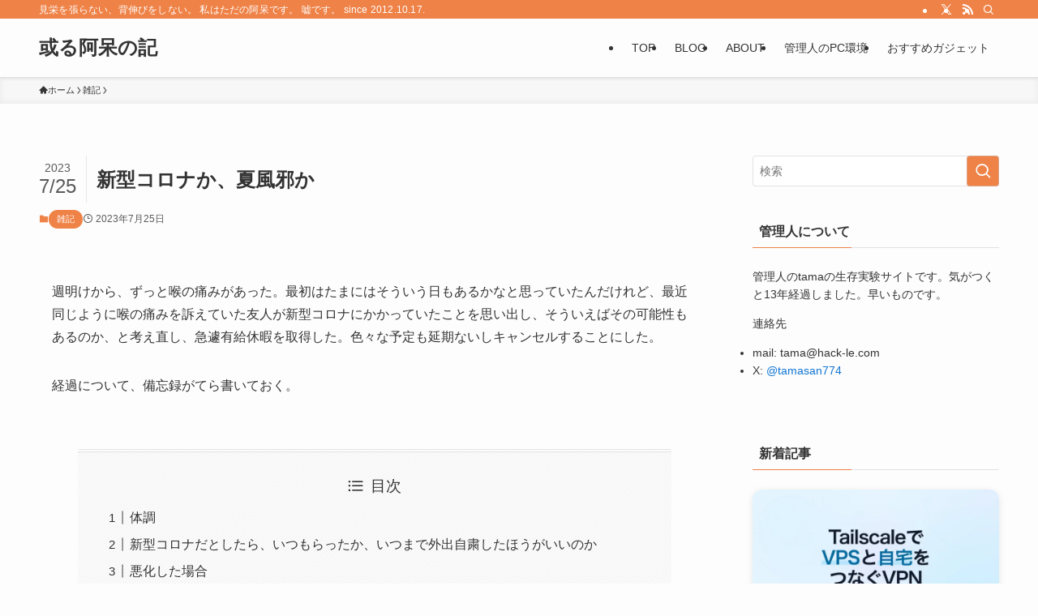

--- FILE ---
content_type: text/html; charset=UTF-8
request_url: https://hack-le.com/covid/
body_size: 24677
content:
<!DOCTYPE html>
<html lang="ja" data-loaded="false" data-scrolled="false" data-spmenu="closed">
<head>
<meta charset="utf-8">
<meta name="format-detection" content="telephone=no">
<meta http-equiv="X-UA-Compatible" content="IE=edge">
<meta name="viewport" content="width=device-width, viewport-fit=cover">
<title>新型コロナか、夏風邪か - 或る阿呆の記</title>
<meta name='robots' content='max-image-preview:large' />
<link rel="alternate" type="application/rss+xml" title="或る阿呆の記 &raquo; フィード" href="https://hack-le.com/feed/" />
<link rel="alternate" type="application/rss+xml" title="或る阿呆の記 &raquo; コメントフィード" href="https://hack-le.com/comments/feed/" />
<link rel="alternate" type="application/rss+xml" title="或る阿呆の記 &raquo; 新型コロナか、夏風邪か のコメントのフィード" href="https://hack-le.com/covid/feed/" />

<!-- SEO SIMPLE PACK 3.6.2 -->
<meta name="description" content="週明けから、ずっと喉の痛みがあった。最初はたまにはそういう日もあるかなと思っていたんだけれど、最近同じように喉の痛みを訴えていた友人が新型コロナにかかっていたことを思い出し、そういえばその可能性もあるのか、と考え直し、急遽有給休暇を取得した">
<link rel="canonical" href="https://hack-le.com/covid/">
<meta property="og:locale" content="ja_JP">
<meta property="og:type" content="article">
<meta property="og:image" content="https://hack-le.com/wp-content/uploads/2025/08/output-141.webp">
<meta property="og:title" content="新型コロナか、夏風邪か - 或る阿呆の記">
<meta property="og:description" content="週明けから、ずっと喉の痛みがあった。最初はたまにはそういう日もあるかなと思っていたんだけれど、最近同じように喉の痛みを訴えていた友人が新型コロナにかかっていたことを思い出し、そういえばその可能性もあるのか、と考え直し、急遽有給休暇を取得した">
<meta property="og:url" content="https://hack-le.com/covid/">
<meta property="og:site_name" content="或る阿呆の記">
<meta name="twitter:card" content="summary_large_image">
<meta name="twitter:site" content="tamasan774">
<!-- / SEO SIMPLE PACK -->

<style id='wp-img-auto-sizes-contain-inline-css' type='text/css'>
img:is([sizes=auto i],[sizes^="auto," i]){contain-intrinsic-size:3000px 1500px}
/*# sourceURL=wp-img-auto-sizes-contain-inline-css */
</style>
<link rel='stylesheet' id='wp-block-library-css' href='https://hack-le.com/wp-includes/css/dist/block-library/style.min.css?ver=6.9' type='text/css' media='all' />
<style id='wp-block-heading-inline-css' type='text/css'>
h1:where(.wp-block-heading).has-background,h2:where(.wp-block-heading).has-background,h3:where(.wp-block-heading).has-background,h4:where(.wp-block-heading).has-background,h5:where(.wp-block-heading).has-background,h6:where(.wp-block-heading).has-background{padding:1.25em 2.375em}h1.has-text-align-left[style*=writing-mode]:where([style*=vertical-lr]),h1.has-text-align-right[style*=writing-mode]:where([style*=vertical-rl]),h2.has-text-align-left[style*=writing-mode]:where([style*=vertical-lr]),h2.has-text-align-right[style*=writing-mode]:where([style*=vertical-rl]),h3.has-text-align-left[style*=writing-mode]:where([style*=vertical-lr]),h3.has-text-align-right[style*=writing-mode]:where([style*=vertical-rl]),h4.has-text-align-left[style*=writing-mode]:where([style*=vertical-lr]),h4.has-text-align-right[style*=writing-mode]:where([style*=vertical-rl]),h5.has-text-align-left[style*=writing-mode]:where([style*=vertical-lr]),h5.has-text-align-right[style*=writing-mode]:where([style*=vertical-rl]),h6.has-text-align-left[style*=writing-mode]:where([style*=vertical-lr]),h6.has-text-align-right[style*=writing-mode]:where([style*=vertical-rl]){rotate:180deg}
/*# sourceURL=https://hack-le.com/wp-includes/blocks/heading/style.min.css */
</style>
<style id='wp-block-paragraph-inline-css' type='text/css'>
.is-small-text{font-size:.875em}.is-regular-text{font-size:1em}.is-large-text{font-size:2.25em}.is-larger-text{font-size:3em}.has-drop-cap:not(:focus):first-letter{float:left;font-size:8.4em;font-style:normal;font-weight:100;line-height:.68;margin:.05em .1em 0 0;text-transform:uppercase}body.rtl .has-drop-cap:not(:focus):first-letter{float:none;margin-left:.1em}p.has-drop-cap.has-background{overflow:hidden}:root :where(p.has-background){padding:1.25em 2.375em}:where(p.has-text-color:not(.has-link-color)) a{color:inherit}p.has-text-align-left[style*="writing-mode:vertical-lr"],p.has-text-align-right[style*="writing-mode:vertical-rl"]{rotate:180deg}
/*# sourceURL=https://hack-le.com/wp-includes/blocks/paragraph/style.min.css */
</style>
<style id='wp-block-quote-inline-css' type='text/css'>
.wp-block-quote{box-sizing:border-box;overflow-wrap:break-word}.wp-block-quote.is-large:where(:not(.is-style-plain)),.wp-block-quote.is-style-large:where(:not(.is-style-plain)){margin-bottom:1em;padding:0 1em}.wp-block-quote.is-large:where(:not(.is-style-plain)) p,.wp-block-quote.is-style-large:where(:not(.is-style-plain)) p{font-size:1.5em;font-style:italic;line-height:1.6}.wp-block-quote.is-large:where(:not(.is-style-plain)) cite,.wp-block-quote.is-large:where(:not(.is-style-plain)) footer,.wp-block-quote.is-style-large:where(:not(.is-style-plain)) cite,.wp-block-quote.is-style-large:where(:not(.is-style-plain)) footer{font-size:1.125em;text-align:right}.wp-block-quote>cite{display:block}
/*# sourceURL=https://hack-le.com/wp-includes/blocks/quote/style.min.css */
</style>
<style id='global-styles-inline-css' type='text/css'>
:root{--wp--preset--aspect-ratio--square: 1;--wp--preset--aspect-ratio--4-3: 4/3;--wp--preset--aspect-ratio--3-4: 3/4;--wp--preset--aspect-ratio--3-2: 3/2;--wp--preset--aspect-ratio--2-3: 2/3;--wp--preset--aspect-ratio--16-9: 16/9;--wp--preset--aspect-ratio--9-16: 9/16;--wp--preset--color--black: #000;--wp--preset--color--cyan-bluish-gray: #abb8c3;--wp--preset--color--white: #fff;--wp--preset--color--pale-pink: #f78da7;--wp--preset--color--vivid-red: #cf2e2e;--wp--preset--color--luminous-vivid-orange: #ff6900;--wp--preset--color--luminous-vivid-amber: #fcb900;--wp--preset--color--light-green-cyan: #7bdcb5;--wp--preset--color--vivid-green-cyan: #00d084;--wp--preset--color--pale-cyan-blue: #8ed1fc;--wp--preset--color--vivid-cyan-blue: #0693e3;--wp--preset--color--vivid-purple: #9b51e0;--wp--preset--color--swl-main: var(--color_main);--wp--preset--color--swl-main-thin: var(--color_main_thin);--wp--preset--color--swl-gray: var(--color_gray);--wp--preset--color--swl-deep-01: var(--color_deep01);--wp--preset--color--swl-deep-02: var(--color_deep02);--wp--preset--color--swl-deep-03: var(--color_deep03);--wp--preset--color--swl-deep-04: var(--color_deep04);--wp--preset--color--swl-pale-01: var(--color_pale01);--wp--preset--color--swl-pale-02: var(--color_pale02);--wp--preset--color--swl-pale-03: var(--color_pale03);--wp--preset--color--swl-pale-04: var(--color_pale04);--wp--preset--gradient--vivid-cyan-blue-to-vivid-purple: linear-gradient(135deg,rgb(6,147,227) 0%,rgb(155,81,224) 100%);--wp--preset--gradient--light-green-cyan-to-vivid-green-cyan: linear-gradient(135deg,rgb(122,220,180) 0%,rgb(0,208,130) 100%);--wp--preset--gradient--luminous-vivid-amber-to-luminous-vivid-orange: linear-gradient(135deg,rgb(252,185,0) 0%,rgb(255,105,0) 100%);--wp--preset--gradient--luminous-vivid-orange-to-vivid-red: linear-gradient(135deg,rgb(255,105,0) 0%,rgb(207,46,46) 100%);--wp--preset--gradient--very-light-gray-to-cyan-bluish-gray: linear-gradient(135deg,rgb(238,238,238) 0%,rgb(169,184,195) 100%);--wp--preset--gradient--cool-to-warm-spectrum: linear-gradient(135deg,rgb(74,234,220) 0%,rgb(151,120,209) 20%,rgb(207,42,186) 40%,rgb(238,44,130) 60%,rgb(251,105,98) 80%,rgb(254,248,76) 100%);--wp--preset--gradient--blush-light-purple: linear-gradient(135deg,rgb(255,206,236) 0%,rgb(152,150,240) 100%);--wp--preset--gradient--blush-bordeaux: linear-gradient(135deg,rgb(254,205,165) 0%,rgb(254,45,45) 50%,rgb(107,0,62) 100%);--wp--preset--gradient--luminous-dusk: linear-gradient(135deg,rgb(255,203,112) 0%,rgb(199,81,192) 50%,rgb(65,88,208) 100%);--wp--preset--gradient--pale-ocean: linear-gradient(135deg,rgb(255,245,203) 0%,rgb(182,227,212) 50%,rgb(51,167,181) 100%);--wp--preset--gradient--electric-grass: linear-gradient(135deg,rgb(202,248,128) 0%,rgb(113,206,126) 100%);--wp--preset--gradient--midnight: linear-gradient(135deg,rgb(2,3,129) 0%,rgb(40,116,252) 100%);--wp--preset--font-size--small: 0.9em;--wp--preset--font-size--medium: 1.1em;--wp--preset--font-size--large: 1.25em;--wp--preset--font-size--x-large: 42px;--wp--preset--font-size--xs: 0.75em;--wp--preset--font-size--huge: 1.6em;--wp--preset--spacing--20: 0.44rem;--wp--preset--spacing--30: 0.67rem;--wp--preset--spacing--40: 1rem;--wp--preset--spacing--50: 1.5rem;--wp--preset--spacing--60: 2.25rem;--wp--preset--spacing--70: 3.38rem;--wp--preset--spacing--80: 5.06rem;--wp--preset--shadow--natural: 6px 6px 9px rgba(0, 0, 0, 0.2);--wp--preset--shadow--deep: 12px 12px 50px rgba(0, 0, 0, 0.4);--wp--preset--shadow--sharp: 6px 6px 0px rgba(0, 0, 0, 0.2);--wp--preset--shadow--outlined: 6px 6px 0px -3px rgb(255, 255, 255), 6px 6px rgb(0, 0, 0);--wp--preset--shadow--crisp: 6px 6px 0px rgb(0, 0, 0);}:where(.is-layout-flex){gap: 0.5em;}:where(.is-layout-grid){gap: 0.5em;}body .is-layout-flex{display: flex;}.is-layout-flex{flex-wrap: wrap;align-items: center;}.is-layout-flex > :is(*, div){margin: 0;}body .is-layout-grid{display: grid;}.is-layout-grid > :is(*, div){margin: 0;}:where(.wp-block-columns.is-layout-flex){gap: 2em;}:where(.wp-block-columns.is-layout-grid){gap: 2em;}:where(.wp-block-post-template.is-layout-flex){gap: 1.25em;}:where(.wp-block-post-template.is-layout-grid){gap: 1.25em;}.has-black-color{color: var(--wp--preset--color--black) !important;}.has-cyan-bluish-gray-color{color: var(--wp--preset--color--cyan-bluish-gray) !important;}.has-white-color{color: var(--wp--preset--color--white) !important;}.has-pale-pink-color{color: var(--wp--preset--color--pale-pink) !important;}.has-vivid-red-color{color: var(--wp--preset--color--vivid-red) !important;}.has-luminous-vivid-orange-color{color: var(--wp--preset--color--luminous-vivid-orange) !important;}.has-luminous-vivid-amber-color{color: var(--wp--preset--color--luminous-vivid-amber) !important;}.has-light-green-cyan-color{color: var(--wp--preset--color--light-green-cyan) !important;}.has-vivid-green-cyan-color{color: var(--wp--preset--color--vivid-green-cyan) !important;}.has-pale-cyan-blue-color{color: var(--wp--preset--color--pale-cyan-blue) !important;}.has-vivid-cyan-blue-color{color: var(--wp--preset--color--vivid-cyan-blue) !important;}.has-vivid-purple-color{color: var(--wp--preset--color--vivid-purple) !important;}.has-black-background-color{background-color: var(--wp--preset--color--black) !important;}.has-cyan-bluish-gray-background-color{background-color: var(--wp--preset--color--cyan-bluish-gray) !important;}.has-white-background-color{background-color: var(--wp--preset--color--white) !important;}.has-pale-pink-background-color{background-color: var(--wp--preset--color--pale-pink) !important;}.has-vivid-red-background-color{background-color: var(--wp--preset--color--vivid-red) !important;}.has-luminous-vivid-orange-background-color{background-color: var(--wp--preset--color--luminous-vivid-orange) !important;}.has-luminous-vivid-amber-background-color{background-color: var(--wp--preset--color--luminous-vivid-amber) !important;}.has-light-green-cyan-background-color{background-color: var(--wp--preset--color--light-green-cyan) !important;}.has-vivid-green-cyan-background-color{background-color: var(--wp--preset--color--vivid-green-cyan) !important;}.has-pale-cyan-blue-background-color{background-color: var(--wp--preset--color--pale-cyan-blue) !important;}.has-vivid-cyan-blue-background-color{background-color: var(--wp--preset--color--vivid-cyan-blue) !important;}.has-vivid-purple-background-color{background-color: var(--wp--preset--color--vivid-purple) !important;}.has-black-border-color{border-color: var(--wp--preset--color--black) !important;}.has-cyan-bluish-gray-border-color{border-color: var(--wp--preset--color--cyan-bluish-gray) !important;}.has-white-border-color{border-color: var(--wp--preset--color--white) !important;}.has-pale-pink-border-color{border-color: var(--wp--preset--color--pale-pink) !important;}.has-vivid-red-border-color{border-color: var(--wp--preset--color--vivid-red) !important;}.has-luminous-vivid-orange-border-color{border-color: var(--wp--preset--color--luminous-vivid-orange) !important;}.has-luminous-vivid-amber-border-color{border-color: var(--wp--preset--color--luminous-vivid-amber) !important;}.has-light-green-cyan-border-color{border-color: var(--wp--preset--color--light-green-cyan) !important;}.has-vivid-green-cyan-border-color{border-color: var(--wp--preset--color--vivid-green-cyan) !important;}.has-pale-cyan-blue-border-color{border-color: var(--wp--preset--color--pale-cyan-blue) !important;}.has-vivid-cyan-blue-border-color{border-color: var(--wp--preset--color--vivid-cyan-blue) !important;}.has-vivid-purple-border-color{border-color: var(--wp--preset--color--vivid-purple) !important;}.has-vivid-cyan-blue-to-vivid-purple-gradient-background{background: var(--wp--preset--gradient--vivid-cyan-blue-to-vivid-purple) !important;}.has-light-green-cyan-to-vivid-green-cyan-gradient-background{background: var(--wp--preset--gradient--light-green-cyan-to-vivid-green-cyan) !important;}.has-luminous-vivid-amber-to-luminous-vivid-orange-gradient-background{background: var(--wp--preset--gradient--luminous-vivid-amber-to-luminous-vivid-orange) !important;}.has-luminous-vivid-orange-to-vivid-red-gradient-background{background: var(--wp--preset--gradient--luminous-vivid-orange-to-vivid-red) !important;}.has-very-light-gray-to-cyan-bluish-gray-gradient-background{background: var(--wp--preset--gradient--very-light-gray-to-cyan-bluish-gray) !important;}.has-cool-to-warm-spectrum-gradient-background{background: var(--wp--preset--gradient--cool-to-warm-spectrum) !important;}.has-blush-light-purple-gradient-background{background: var(--wp--preset--gradient--blush-light-purple) !important;}.has-blush-bordeaux-gradient-background{background: var(--wp--preset--gradient--blush-bordeaux) !important;}.has-luminous-dusk-gradient-background{background: var(--wp--preset--gradient--luminous-dusk) !important;}.has-pale-ocean-gradient-background{background: var(--wp--preset--gradient--pale-ocean) !important;}.has-electric-grass-gradient-background{background: var(--wp--preset--gradient--electric-grass) !important;}.has-midnight-gradient-background{background: var(--wp--preset--gradient--midnight) !important;}.has-small-font-size{font-size: var(--wp--preset--font-size--small) !important;}.has-medium-font-size{font-size: var(--wp--preset--font-size--medium) !important;}.has-large-font-size{font-size: var(--wp--preset--font-size--large) !important;}.has-x-large-font-size{font-size: var(--wp--preset--font-size--x-large) !important;}
/*# sourceURL=global-styles-inline-css */
</style>

<link rel='stylesheet' id='swell-icons-css' href='https://hack-le.com/wp-content/themes/swell/build/css/swell-icons.css?ver=2.16.0' type='text/css' media='all' />
<link rel='stylesheet' id='main_style-css' href='https://hack-le.com/wp-content/themes/swell/build/css/main.css?ver=2.16.0' type='text/css' media='all' />
<link rel='stylesheet' id='swell_blocks-css' href='https://hack-le.com/wp-content/themes/swell/build/css/blocks.css?ver=2.16.0' type='text/css' media='all' />
<style id='swell_custom-inline-css' type='text/css'>
:root{--swl-fz--content:4vw;--swl-font_family:"Helvetica Neue", Arial, "Hiragino Kaku Gothic ProN", "Hiragino Sans", Meiryo, sans-serif;--swl-font_weight:400;--color_main:#ef8247;--color_text:#333;--color_link:#1176d4;--color_htag:#ef8247;--color_bg:#fdfdfd;--color_gradient1:#d8ffff;--color_gradient2:#87e7ff;--color_main_thin:rgba(255, 163, 89, 0.05 );--color_main_dark:rgba(179, 98, 53, 1 );--color_list_check:#ef8247;--color_list_num:#ef8247;--color_list_good:#86dd7b;--color_list_triangle:#f4e03a;--color_list_bad:#f36060;--color_faq_q:#d55656;--color_faq_a:#6599b7;--color_icon_good:#3cd250;--color_icon_good_bg:#ecffe9;--color_icon_bad:#4b73eb;--color_icon_bad_bg:#eafaff;--color_icon_info:#f578b4;--color_icon_info_bg:#fff0fa;--color_icon_announce:#ffa537;--color_icon_announce_bg:#fff5f0;--color_icon_pen:#7a7a7a;--color_icon_pen_bg:#f7f7f7;--color_icon_book:#787364;--color_icon_book_bg:#f8f6ef;--color_icon_point:#ffa639;--color_icon_check:#86d67c;--color_icon_batsu:#f36060;--color_icon_hatena:#5295cc;--color_icon_caution:#f7da38;--color_icon_memo:#84878a;--color_deep01:#e44141;--color_deep02:#3d79d5;--color_deep03:#63a84d;--color_deep04:#f09f4d;--color_pale01:#fff2f0;--color_pale02:#f3f8fd;--color_pale03:#f1f9ee;--color_pale04:#fdf9ee;--color_mark_blue:#b7e3ff;--color_mark_green:#bdf9c3;--color_mark_yellow:#fcf69f;--color_mark_orange:#ffddbc;--border01:solid 1px var(--color_main);--border02:double 4px var(--color_main);--border03:dashed 2px var(--color_border);--border04:solid 4px var(--color_gray);--card_posts_thumb_ratio:56.25%;--list_posts_thumb_ratio:56.25%;--big_posts_thumb_ratio:56.25%;--thumb_posts_thumb_ratio:56.25%;--blogcard_thumb_ratio:56.25%;--color_header_bg:#fdfdfd;--color_header_text:#333;--color_footer_bg:#fdfdfd;--color_footer_text:#333;--container_size:1200px;--article_size:900px;--logo_size_sp:48px;--logo_size_pc:40px;--logo_size_pcfix:32px;}.swl-cell-bg[data-icon="doubleCircle"]{--cell-icon-color:#ffc977}.swl-cell-bg[data-icon="circle"]{--cell-icon-color:#94e29c}.swl-cell-bg[data-icon="triangle"]{--cell-icon-color:#eeda2f}.swl-cell-bg[data-icon="close"]{--cell-icon-color:#ec9191}.swl-cell-bg[data-icon="hatena"]{--cell-icon-color:#93c9da}.swl-cell-bg[data-icon="check"]{--cell-icon-color:#94e29c}.swl-cell-bg[data-icon="line"]{--cell-icon-color:#9b9b9b}.cap_box[data-colset="col1"]{--capbox-color:#f59b5f;--capbox-color--bg:#fff8eb}.cap_box[data-colset="col2"]{--capbox-color:#5fb9f5;--capbox-color--bg:#edf5ff}.cap_box[data-colset="col3"]{--capbox-color:#2fcd90;--capbox-color--bg:#eafaf2}.red_{--the-btn-color:#f74a4a;--the-btn-color2:#ffbc49;--the-solid-shadow: rgba(185, 56, 56, 1 )}.blue_{--the-btn-color:#338df4;--the-btn-color2:#35eaff;--the-solid-shadow: rgba(38, 106, 183, 1 )}.green_{--the-btn-color:#62d847;--the-btn-color2:#7bf7bd;--the-solid-shadow: rgba(74, 162, 53, 1 )}.is-style-btn_normal{--the-btn-radius:80px}.is-style-btn_solid{--the-btn-radius:80px}.is-style-btn_shiny{--the-btn-radius:80px}.is-style-btn_line{--the-btn-radius:80px}.post_content blockquote{padding:1.5em 2em 1.5em 3em}.post_content blockquote::before{content:"";display:block;width:5px;height:calc(100% - 3em);top:1.5em;left:1.5em;border-left:solid 1px rgba(180,180,180,.75);border-right:solid 1px rgba(180,180,180,.75);}.mark_blue{background:-webkit-linear-gradient(transparent 64%,var(--color_mark_blue) 0%);background:linear-gradient(transparent 64%,var(--color_mark_blue) 0%)}.mark_green{background:-webkit-linear-gradient(transparent 64%,var(--color_mark_green) 0%);background:linear-gradient(transparent 64%,var(--color_mark_green) 0%)}.mark_yellow{background:-webkit-linear-gradient(transparent 64%,var(--color_mark_yellow) 0%);background:linear-gradient(transparent 64%,var(--color_mark_yellow) 0%)}.mark_orange{background:-webkit-linear-gradient(transparent 64%,var(--color_mark_orange) 0%);background:linear-gradient(transparent 64%,var(--color_mark_orange) 0%)}[class*="is-style-icon_"]{color:#333;border-width:0}[class*="is-style-big_icon_"]{border-width:2px;border-style:solid}[data-col="gray"] .c-balloon__text{background:#f7f7f7;border-color:#ccc}[data-col="gray"] .c-balloon__before{border-right-color:#f7f7f7}[data-col="green"] .c-balloon__text{background:#d1f8c2;border-color:#9ddd93}[data-col="green"] .c-balloon__before{border-right-color:#d1f8c2}[data-col="blue"] .c-balloon__text{background:#e2f6ff;border-color:#93d2f0}[data-col="blue"] .c-balloon__before{border-right-color:#e2f6ff}[data-col="red"] .c-balloon__text{background:#ffebeb;border-color:#f48789}[data-col="red"] .c-balloon__before{border-right-color:#ffebeb}[data-col="yellow"] .c-balloon__text{background:#f9f7d2;border-color:#fbe593}[data-col="yellow"] .c-balloon__before{border-right-color:#f9f7d2}.-type-list2 .p-postList__body::after,.-type-big .p-postList__body::after{content: "READ MORE »";}.c-postThumb__cat{background-color:#ef8247;color:#fff;background-image: repeating-linear-gradient(-45deg,rgba(255,255,255,.1),rgba(255,255,255,.1) 6px,transparent 6px,transparent 12px)}.post_content h2:where(:not([class^="swell-block-"]):not(.faq_q):not(.p-postList__title)){background:var(--color_htag);padding:.75em 1em;color:#fff}.post_content h2:where(:not([class^="swell-block-"]):not(.faq_q):not(.p-postList__title))::before{position:absolute;display:block;pointer-events:none;content:"";top:-4px;left:0;width:100%;height:calc(100% + 4px);box-sizing:content-box;border-top:solid 2px var(--color_htag);border-bottom:solid 2px var(--color_htag)}.post_content h3:where(:not([class^="swell-block-"]):not(.faq_q):not(.p-postList__title)){padding:0 .5em .5em}.post_content h3:where(:not([class^="swell-block-"]):not(.faq_q):not(.p-postList__title))::before{content:"";width:100%;height:2px;background: repeating-linear-gradient(90deg, var(--color_htag) 0%, var(--color_htag) 29.3%, rgba(150,150,150,.2) 29.3%, rgba(150,150,150,.2) 100%)}.post_content h4:where(:not([class^="swell-block-"]):not(.faq_q):not(.p-postList__title)){padding:0 0 0 16px;border-left:solid 2px var(--color_htag)}.l-header{box-shadow: 0 1px 4px rgba(0,0,0,.12)}.l-header__bar{color:#fff;background:var(--color_main)}.l-header__menuBtn{order:1}.l-header__customBtn{order:3}.c-gnav a::after{background:var(--color_main);width:100%;height:2px;transform:scaleX(0)}.p-spHeadMenu .menu-item.-current{border-bottom-color:var(--color_main)}.c-gnav > li:hover > a::after,.c-gnav > .-current > a::after{transform: scaleX(1)}.c-gnav .sub-menu{color:#333;background:#fff}.l-fixHeader::before{opacity:1}#pagetop{border-radius:50%}.c-widget__title.-spmenu{padding:.5em .75em;border-radius:var(--swl-radius--2, 0px);background:var(--color_main);color:#fff;}.c-widget__title.-footer{padding:.5em}.c-widget__title.-footer::before{content:"";bottom:0;left:0;width:40%;z-index:1;background:var(--color_main)}.c-widget__title.-footer::after{content:"";bottom:0;left:0;width:100%;background:var(--color_border)}.c-secTitle{border-left:solid 2px var(--color_main);padding:0em .75em}.p-spMenu{color:#333}.p-spMenu__inner::before{background:#fdfdfd;opacity:1}.p-spMenu__overlay{background:#000;opacity:0.6}[class*="page-numbers"]{color:#fff;background-color:#dedede}a{text-decoration: none}.l-topTitleArea.c-filterLayer::before{background-color:#000;opacity:0.2;content:""}@media screen and (min-width: 960px){:root{}}@media screen and (max-width: 959px){:root{}.l-header__logo{order:2;text-align:center}}@media screen and (min-width: 600px){:root{--swl-fz--content:16px;}}@media screen and (max-width: 599px){:root{}}@media (min-width: 1108px) {.alignwide{left:-100px;width:calc(100% + 200px);}}@media (max-width: 1108px) {.-sidebar-off .swell-block-fullWide__inner.l-container .alignwide{left:0px;width:100%;}}.l-fixHeader .l-fixHeader__gnav{order:0}[data-scrolled=true] .l-fixHeader[data-ready]{opacity:1;-webkit-transform:translateY(0)!important;transform:translateY(0)!important;visibility:visible}.-body-solid .l-fixHeader{box-shadow:0 2px 4px var(--swl-color_shadow)}.l-fixHeader__inner{align-items:stretch;color:var(--color_header_text);display:flex;padding-bottom:0;padding-top:0;position:relative;z-index:1}.l-fixHeader__logo{align-items:center;display:flex;line-height:1;margin-right:24px;order:0;padding:16px 0}.is-style-btn_normal a,.is-style-btn_shiny a{box-shadow:var(--swl-btn_shadow)}.c-shareBtns__btn,.is-style-balloon>.c-tabList .c-tabList__button,.p-snsCta,[class*=page-numbers]{box-shadow:var(--swl-box_shadow)}.p-articleThumb__img,.p-articleThumb__youtube{box-shadow:var(--swl-img_shadow)}.p-pickupBanners__item .c-bannerLink,.p-postList__thumb{box-shadow:0 2px 8px rgba(0,0,0,.1),0 4px 4px -4px rgba(0,0,0,.1)}.p-postList.-w-ranking li:before{background-image:repeating-linear-gradient(-45deg,hsla(0,0%,100%,.1),hsla(0,0%,100%,.1) 6px,transparent 0,transparent 12px);box-shadow:1px 1px 4px rgba(0,0,0,.2)}:root{--swl-radius--2:2px;--swl-radius--4:4px;--swl-radius--8:8px}.c-categoryList__link,.c-tagList__link,.tag-cloud-link{border-radius:16px;padding:6px 10px}.-related .p-postList__thumb,.is-style-bg_gray,.is-style-bg_main,.is-style-bg_main_thin,.is-style-bg_stripe,.is-style-border_dg,.is-style-border_dm,.is-style-border_sg,.is-style-border_sm,.is-style-dent_box,.is-style-note_box,.is-style-stitch,[class*=is-style-big_icon_],input[type=number],input[type=text],textarea{border-radius:4px}.-ps-style-img .p-postList__link,.-type-thumb .p-postList__link,.p-postList__thumb{border-radius:12px;overflow:hidden;z-index:0}.c-widget .-type-list.-w-ranking .p-postList__item:before{border-radius:16px;left:2px;top:2px}.c-widget .-type-card.-w-ranking .p-postList__item:before{border-radius:0 0 4px 4px}.c-postThumb__cat{border-radius:16px;margin:.5em;padding:0 8px}.cap_box_ttl{border-radius:2px 2px 0 0}.cap_box_content{border-radius:0 0 2px 2px}.cap_box.is-style-small_ttl .cap_box_content{border-radius:0 2px 2px 2px}.cap_box.is-style-inner .cap_box_content,.cap_box.is-style-onborder_ttl .cap_box_content,.cap_box.is-style-onborder_ttl2 .cap_box_content,.cap_box.is-style-onborder_ttl2 .cap_box_ttl,.cap_box.is-style-shadow{border-radius:2px}.is-style-more_btn a,.p-postList__body:after,.submit{border-radius:40px}@media (min-width:960px){#sidebar .-type-list .p-postList__thumb{border-radius:8px}}@media not all and (min-width:960px){.-ps-style-img .p-postList__link,.-type-thumb .p-postList__link,.p-postList__thumb{border-radius:8px}}.l-header__bar{position:relative;width:100%}.l-header__bar .c-catchphrase{color:inherit;font-size:12px;letter-spacing:var(--swl-letter_spacing,.2px);line-height:14px;margin-right:auto;overflow:hidden;padding:4px 0;white-space:nowrap;width:50%}.l-header__bar .c-iconList .c-iconList__link{margin:0;padding:4px 6px}.l-header__barInner{align-items:center;display:flex;justify-content:flex-end}@media (min-width:960px){.-series .l-header__inner{align-items:stretch;display:flex}.-series .l-header__logo{align-items:center;display:flex;flex-wrap:wrap;margin-right:24px;padding:16px 0}.-series .l-header__logo .c-catchphrase{font-size:13px;padding:4px 0}.-series .c-headLogo{margin-right:16px}.-series-right .l-header__inner{justify-content:space-between}.-series-right .c-gnavWrap{margin-left:auto}.-series-right .w-header{margin-left:12px}.-series-left .w-header{margin-left:auto}}@media (min-width:960px) and (min-width:600px){.-series .c-headLogo{max-width:400px}}.c-gnav .sub-menu a:before,.c-listMenu a:before{-webkit-font-smoothing:antialiased;-moz-osx-font-smoothing:grayscale;font-family:icomoon!important;font-style:normal;font-variant:normal;font-weight:400;line-height:1;text-transform:none}.c-submenuToggleBtn{display:none}.c-listMenu a{padding:.75em 1em .75em 1.5em;transition:padding .25s}.c-listMenu a:hover{padding-left:1.75em;padding-right:.75em}.c-gnav .sub-menu a:before,.c-listMenu a:before{color:inherit;content:"\e921";display:inline-block;left:2px;position:absolute;top:50%;-webkit-transform:translateY(-50%);transform:translateY(-50%);vertical-align:middle}.widget_categories>ul>.cat-item>a,.wp-block-categories-list>li>a{padding-left:1.75em}.c-listMenu .children,.c-listMenu .sub-menu{margin:0}.c-listMenu .children a,.c-listMenu .sub-menu a{font-size:.9em;padding-left:2.5em}.c-listMenu .children a:before,.c-listMenu .sub-menu a:before{left:1em}.c-listMenu .children a:hover,.c-listMenu .sub-menu a:hover{padding-left:2.75em}.c-listMenu .children ul a,.c-listMenu .sub-menu ul a{padding-left:3.25em}.c-listMenu .children ul a:before,.c-listMenu .sub-menu ul a:before{left:1.75em}.c-listMenu .children ul a:hover,.c-listMenu .sub-menu ul a:hover{padding-left:3.5em}.c-gnav li:hover>.sub-menu{opacity:1;visibility:visible}.c-gnav .sub-menu:before{background:inherit;content:"";height:100%;left:0;position:absolute;top:0;width:100%;z-index:0}.c-gnav .sub-menu .sub-menu{left:100%;top:0;z-index:-1}.c-gnav .sub-menu a{padding-left:2em}.c-gnav .sub-menu a:before{left:.5em}.c-gnav .sub-menu a:hover .ttl{left:4px}:root{--color_content_bg:var(--color_bg);}.c-widget__title.-side{padding:.5em}.c-widget__title.-side::before{content:"";bottom:0;left:0;width:40%;z-index:1;background:var(--color_main)}.c-widget__title.-side::after{content:"";bottom:0;left:0;width:100%;background:var(--color_border)}.c-shareBtns__item:not(:last-child){margin-right:4px}.c-shareBtns__btn{padding:8px 0}@media screen and (min-width: 960px){:root{}}@media screen and (max-width: 959px){:root{}}@media screen and (min-width: 600px){:root{}}@media screen and (max-width: 599px){:root{}}.swell-block-fullWide__inner.l-container{--swl-fw_inner_pad:var(--swl-pad_container,0px)}@media (min-width:960px){.-sidebar-on .l-content .alignfull,.-sidebar-on .l-content .alignwide{left:-16px;width:calc(100% + 32px)}.swell-block-fullWide__inner.l-article{--swl-fw_inner_pad:var(--swl-pad_post_content,0px)}.-sidebar-on .swell-block-fullWide__inner .alignwide{left:0;width:100%}.-sidebar-on .swell-block-fullWide__inner .alignfull{left:calc(0px - var(--swl-fw_inner_pad, 0))!important;margin-left:0!important;margin-right:0!important;width:calc(100% + var(--swl-fw_inner_pad, 0)*2)!important}}.p-relatedPosts .p-postList__item{margin-bottom:1.5em}.p-relatedPosts .p-postList__times,.p-relatedPosts .p-postList__times>:last-child{margin-right:0}@media (min-width:600px){.p-relatedPosts .p-postList__item{width:33.33333%}}@media screen and (min-width:600px) and (max-width:1239px){.p-relatedPosts .p-postList__item:nth-child(7),.p-relatedPosts .p-postList__item:nth-child(8){display:none}}@media screen and (min-width:1240px){.p-relatedPosts .p-postList__item{width:25%}}.-index-off .p-toc,.swell-toc-placeholder:empty{display:none}.p-toc.-modal{height:100%;margin:0;overflow-y:auto;padding:0}#main_content .p-toc{border-radius:var(--swl-radius--2,0);margin:4em auto;max-width:800px}#sidebar .p-toc{margin-top:-.5em}.p-toc .__pn:before{content:none!important;counter-increment:none}.p-toc .__prev{margin:0 0 1em}.p-toc .__next{margin:1em 0 0}.p-toc.is-omitted:not([data-omit=ct]) [data-level="2"] .p-toc__childList{height:0;margin-bottom:-.5em;visibility:hidden}.p-toc.is-omitted:not([data-omit=nest]){position:relative}.p-toc.is-omitted:not([data-omit=nest]):before{background:linear-gradient(hsla(0,0%,100%,0),var(--color_bg));bottom:5em;content:"";height:4em;left:0;opacity:.75;pointer-events:none;position:absolute;width:100%;z-index:1}.p-toc.is-omitted:not([data-omit=nest]):after{background:var(--color_bg);bottom:0;content:"";height:5em;left:0;opacity:.75;position:absolute;width:100%;z-index:1}.p-toc.is-omitted:not([data-omit=nest]) .__next,.p-toc.is-omitted:not([data-omit=nest]) [data-omit="1"]{display:none}.p-toc .p-toc__expandBtn{background-color:#f7f7f7;border:rgba(0,0,0,.2);border-radius:5em;box-shadow:0 0 0 1px #bbb;color:#333;display:block;font-size:14px;line-height:1.5;margin:.75em auto 0;min-width:6em;padding:.5em 1em;position:relative;transition:box-shadow .25s;z-index:2}.p-toc[data-omit=nest] .p-toc__expandBtn{display:inline-block;font-size:13px;margin:0 0 0 1.25em;padding:.5em .75em}.p-toc:not([data-omit=nest]) .p-toc__expandBtn:after,.p-toc:not([data-omit=nest]) .p-toc__expandBtn:before{border-top-color:inherit;border-top-style:dotted;border-top-width:3px;content:"";display:block;height:1px;position:absolute;top:calc(50% - 1px);transition:border-color .25s;width:100%;width:22px}.p-toc:not([data-omit=nest]) .p-toc__expandBtn:before{right:calc(100% + 1em)}.p-toc:not([data-omit=nest]) .p-toc__expandBtn:after{left:calc(100% + 1em)}.p-toc.is-expanded .p-toc__expandBtn{border-color:transparent}.p-toc__ttl{display:block;font-size:1.2em;line-height:1;position:relative;text-align:center}.p-toc__ttl:before{content:"\e918";display:inline-block;font-family:icomoon;margin-right:.5em;padding-bottom:2px;vertical-align:middle}#index_modal .p-toc__ttl{margin-bottom:.5em}.p-toc__list li{line-height:1.6}.p-toc__list>li+li{margin-top:.5em}.p-toc__list .p-toc__childList{padding-left:.5em}.p-toc__list [data-level="3"]{font-size:.9em}.p-toc__list .mininote{display:none}.post_content .p-toc__list{padding-left:0}#sidebar .p-toc__list{margin-bottom:0}#sidebar .p-toc__list .p-toc__childList{padding-left:0}.p-toc__link{color:inherit;font-size:inherit;text-decoration:none}.p-toc__link:hover{opacity:.8}.p-toc.-double{background:var(--color_gray);background:linear-gradient(-45deg,transparent 25%,var(--color_gray) 25%,var(--color_gray) 50%,transparent 50%,transparent 75%,var(--color_gray) 75%,var(--color_gray));background-clip:padding-box;background-size:4px 4px;border-bottom:4px double var(--color_border);border-top:4px double var(--color_border);padding:1.5em 1em 1em}.p-toc.-double .p-toc__ttl{margin-bottom:.75em}@media (min-width:960px){#main_content .p-toc{width:92%}}@media (hover:hover){.p-toc .p-toc__expandBtn:hover{border-color:transparent;box-shadow:0 0 0 2px currentcolor}}@media (min-width:600px){.p-toc.-double{padding:2em}}.p-pnLinks{align-items:stretch;display:flex;justify-content:space-between;margin:2em 0}.p-pnLinks__item{font-size:3vw;position:relative;width:49%}.p-pnLinks__item:before{content:"";display:block;height:.5em;pointer-events:none;position:absolute;top:50%;width:.5em;z-index:1}.p-pnLinks__item.-prev:before{border-bottom:1px solid;border-left:1px solid;left:.35em;-webkit-transform:rotate(45deg) translateY(-50%);transform:rotate(45deg) translateY(-50%)}.p-pnLinks__item.-prev .p-pnLinks__thumb{margin-right:8px}.p-pnLinks__item.-next .p-pnLinks__link{justify-content:flex-end}.p-pnLinks__item.-next:before{border-bottom:1px solid;border-right:1px solid;right:.35em;-webkit-transform:rotate(-45deg) translateY(-50%);transform:rotate(-45deg) translateY(-50%)}.p-pnLinks__item.-next .p-pnLinks__thumb{margin-left:8px;order:2}.p-pnLinks__item.-next:first-child{margin-left:auto}.p-pnLinks__link{align-items:center;border-radius:var(--swl-radius--2,0);color:inherit;display:flex;height:100%;line-height:1.4;min-height:4em;padding:.6em 1em .5em;position:relative;text-decoration:none;transition:box-shadow .25s;width:100%}.p-pnLinks__thumb{border-radius:var(--swl-radius--4,0);height:32px;-o-object-fit:cover;object-fit:cover;width:48px}.p-pnLinks .-prev .p-pnLinks__link{border-left:1.25em solid var(--color_main)}.p-pnLinks .-prev:before{color:#fff}.p-pnLinks .-next .p-pnLinks__link{border-right:1.25em solid var(--color_main)}.p-pnLinks .-next:before{color:#fff}@media not all and (min-width:960px){.p-pnLinks.-thumb-on{display:block}.p-pnLinks.-thumb-on .p-pnLinks__item{width:100%}}@media (min-width:600px){.p-pnLinks__item{font-size:13px}.p-pnLinks__thumb{height:48px;width:72px}.p-pnLinks__title{transition:-webkit-transform .25s;transition:transform .25s;transition:transform .25s,-webkit-transform .25s}.-prev>.p-pnLinks__link:hover .p-pnLinks__title{-webkit-transform:translateX(4px);transform:translateX(4px)}.-next>.p-pnLinks__link:hover .p-pnLinks__title{-webkit-transform:translateX(-4px);transform:translateX(-4px)}.p-pnLinks .-prev .p-pnLinks__link:hover{box-shadow:1px 1px 2px var(--swl-color_shadow)}.p-pnLinks .-next .p-pnLinks__link:hover{box-shadow:-1px 1px 2px var(--swl-color_shadow)}}
/*# sourceURL=swell_custom-inline-css */
</style>
<link rel='stylesheet' id='swell-parts/footer-css' href='https://hack-le.com/wp-content/themes/swell/build/css/modules/parts/footer.css?ver=2.16.0' type='text/css' media='all' />
<link rel='stylesheet' id='swell-page/single-css' href='https://hack-le.com/wp-content/themes/swell/build/css/modules/page/single.css?ver=2.16.0' type='text/css' media='all' />
<link rel='stylesheet' id='swell-parts/comments-css' href='https://hack-le.com/wp-content/themes/swell/build/css/modules/parts/comments.css?ver=2.16.0' type='text/css' media='all' />
<style id='classic-theme-styles-inline-css' type='text/css'>
/*! This file is auto-generated */
.wp-block-button__link{color:#fff;background-color:#32373c;border-radius:9999px;box-shadow:none;text-decoration:none;padding:calc(.667em + 2px) calc(1.333em + 2px);font-size:1.125em}.wp-block-file__button{background:#32373c;color:#fff;text-decoration:none}
/*# sourceURL=/wp-includes/css/classic-themes.min.css */
</style>
<link rel='stylesheet' id='ACT_css-css' href='https://hack-le.com/wp-content/plugins/list-all-posts-by-authors-nested-categories-and-titles/ACT.css?ver=6.9' type='text/css' media='all' />
<link rel='stylesheet' id='yyi_rinker_stylesheet-css' href='https://hack-le.com/wp-content/plugins/yyi-rinker/css/style.css?v=1.11.1&#038;ver=6.9' type='text/css' media='all' />
<link rel='stylesheet' id='child_style-css' href='https://hack-le.com/wp-content/themes/swell_child/style.css?ver=20250520100723' type='text/css' media='all' />
<link rel='stylesheet' id='hcb-style-css' href='https://hack-le.com/wp-content/plugins/highlighting-code-block/build/css/hcb--light.css?ver=2.0.1' type='text/css' media='all' />
<style id='hcb-style-inline-css' type='text/css'>
:root{--hcb--fz--base: 14px}:root{--hcb--fz--mobile: 13px}:root{--hcb--ff:Menlo, Consolas, "Hiragino Kaku Gothic ProN", "Hiragino Sans", Meiryo, sans-serif;}
/*# sourceURL=hcb-style-inline-css */
</style>

<noscript><link href="https://hack-le.com/wp-content/themes/swell/build/css/noscript.css" rel="stylesheet"></noscript>
<link rel="https://api.w.org/" href="https://hack-le.com/wp-json/" /><link rel="alternate" title="JSON" type="application/json" href="https://hack-le.com/wp-json/wp/v2/posts/11705" /><link rel='shortlink' href='https://hack-le.com/?p=11705' />
<!-- Analytics by WP Statistics - https://wp-statistics.com -->
<style>
.yyi-rinker-images {
    display: flex;
    justify-content: center;
    align-items: center;
    position: relative;

}
div.yyi-rinker-image img.yyi-rinker-main-img.hidden {
    display: none;
}

.yyi-rinker-images-arrow {
    cursor: pointer;
    position: absolute;
    top: 50%;
    display: block;
    margin-top: -11px;
    opacity: 0.6;
    width: 22px;
}

.yyi-rinker-images-arrow-left{
    left: -10px;
}
.yyi-rinker-images-arrow-right{
    right: -10px;
}

.yyi-rinker-images-arrow-left.hidden {
    display: none;
}

.yyi-rinker-images-arrow-right.hidden {
    display: none;
}
div.yyi-rinker-contents.yyi-rinker-design-tate  div.yyi-rinker-box{
    flex-direction: column;
}

div.yyi-rinker-contents.yyi-rinker-design-slim div.yyi-rinker-box .yyi-rinker-links {
    flex-direction: column;
}

div.yyi-rinker-contents.yyi-rinker-design-slim div.yyi-rinker-info {
    width: 100%;
}

div.yyi-rinker-contents.yyi-rinker-design-slim .yyi-rinker-title {
    text-align: center;
}

div.yyi-rinker-contents.yyi-rinker-design-slim .yyi-rinker-links {
    text-align: center;
}
div.yyi-rinker-contents.yyi-rinker-design-slim .yyi-rinker-image {
    margin: auto;
}

div.yyi-rinker-contents.yyi-rinker-design-slim div.yyi-rinker-info ul.yyi-rinker-links li {
	align-self: stretch;
}
div.yyi-rinker-contents.yyi-rinker-design-slim div.yyi-rinker-box div.yyi-rinker-info {
	padding: 0;
}
div.yyi-rinker-contents.yyi-rinker-design-slim div.yyi-rinker-box {
	flex-direction: column;
	padding: 14px 5px 0;
}

.yyi-rinker-design-slim div.yyi-rinker-box div.yyi-rinker-info {
	text-align: center;
}

.yyi-rinker-design-slim div.price-box span.price {
	display: block;
}

div.yyi-rinker-contents.yyi-rinker-design-slim div.yyi-rinker-info div.yyi-rinker-title a{
	font-size:16px;
}

div.yyi-rinker-contents.yyi-rinker-design-slim ul.yyi-rinker-links li.amazonkindlelink:before,  div.yyi-rinker-contents.yyi-rinker-design-slim ul.yyi-rinker-links li.amazonlink:before,  div.yyi-rinker-contents.yyi-rinker-design-slim ul.yyi-rinker-links li.rakutenlink:before, div.yyi-rinker-contents.yyi-rinker-design-slim ul.yyi-rinker-links li.yahoolink:before, div.yyi-rinker-contents.yyi-rinker-design-slim ul.yyi-rinker-links li.mercarilink:before {
	font-size:12px;
}

div.yyi-rinker-contents.yyi-rinker-design-slim ul.yyi-rinker-links li a {
	font-size: 13px;
}
.entry-content ul.yyi-rinker-links li {
	padding: 0;
}

div.yyi-rinker-contents .yyi-rinker-attention.attention_desing_right_ribbon {
    width: 89px;
    height: 91px;
    position: absolute;
    top: -1px;
    right: -1px;
    left: auto;
    overflow: hidden;
}

div.yyi-rinker-contents .yyi-rinker-attention.attention_desing_right_ribbon span {
    display: inline-block;
    width: 146px;
    position: absolute;
    padding: 4px 0;
    left: -13px;
    top: 12px;
    text-align: center;
    font-size: 12px;
    line-height: 24px;
    -webkit-transform: rotate(45deg);
    transform: rotate(45deg);
    box-shadow: 0 1px 3px rgba(0, 0, 0, 0.2);
}

div.yyi-rinker-contents .yyi-rinker-attention.attention_desing_right_ribbon {
    background: none;
}
.yyi-rinker-attention.attention_desing_right_ribbon .yyi-rinker-attention-after,
.yyi-rinker-attention.attention_desing_right_ribbon .yyi-rinker-attention-before{
display:none;
}
div.yyi-rinker-use-right_ribbon div.yyi-rinker-title {
    margin-right: 2rem;
}

				</style>    <style>
    .pv-monthly-ranking {
        margin: 1rem 0;
    }
    
    .pv-ranking-item {
        border: 1px solid #ddd;
        border-radius: 8px;
        padding: 1rem;
        text-align: center;
        background: #fff;
        transition: transform 0.2s, box-shadow 0.2s;
    }
    
    .pv-ranking-item:hover {
        transform: translateY(-2px);
        box-shadow: 0 4px 12px rgba(0,0,0,0.1);
    }
    
    .pv-ranking-rank {
        font-weight: bold;
        font-size: 1.2em;
        color: #666;
        margin-bottom: 0.5rem;
    }
    
    .pv-ranking-item[data-rank="1"] .pv-ranking-rank {
        color: #gold;
        background: linear-gradient(45deg, #FFD700, #FFA500);
        -webkit-background-clip: text;
        -webkit-text-fill-color: transparent;
    }
    
    .pv-ranking-item[data-rank="2"] .pv-ranking-rank {
        color: #C0C0C0;
    }
    
    .pv-ranking-item[data-rank="3"] .pv-ranking-rank {
        color: #CD7F32;
    }
    
    .pv-ranking-image img {
        width: 100%;
        height: auto;
        border-radius: 4px;
        margin-bottom: 0.5rem;
    }
    
    .pv-ranking-title {
        margin: 0.5rem 0;
        font-weight: 600;
        line-height: 1.4;
    }
    
    .pv-ranking-title a {
        color: #333;
        text-decoration: none;
    }
    
    .pv-ranking-title a:hover {
        color: #0073aa;
    }
    
    .pv-ranking-change {
        font-size: 0.9em;
        font-weight: bold;
        margin-top: 0.5rem;
    }
    
    .pv-ranking-change.positive {
        color: #4CAF50;
    }
    
    .pv-ranking-change.negative {
        color: #f44336;
    }
    
    .pv-ranking-change.neutral {
        color: #666;
    }
    
    .change-label {
        font-size: 0.8em;
        opacity: 0.8;
        margin-left: 0.2rem;
    }
    
    /* レスポンシブ対応 */
    @media (max-width: 768px) {
        .pv-ranking-grid {
            grid-template-columns: repeat(2, 1fr) !important;
        }
    }
    
    @media (max-width: 480px) {
        .pv-ranking-grid {
            grid-template-columns: 1fr !important;
        }
    }
    </style>
    <link rel="icon" href="https://hack-le.com/wp-content/uploads/2016/11/cropped-output-32x32.png" sizes="32x32" />
<link rel="icon" href="https://hack-le.com/wp-content/uploads/2016/11/cropped-output-192x192.png" sizes="192x192" />
<link rel="apple-touch-icon" href="https://hack-le.com/wp-content/uploads/2016/11/cropped-output-180x180.png" />
<meta name="msapplication-TileImage" content="https://hack-le.com/wp-content/uploads/2016/11/cropped-output-270x270.png" />
		<style type="text/css" id="wp-custom-css">
			.amazon-product {
    width: 300px; /* またはお好みの幅 */
    border: 1px solid #ddd; /* 枠線 */
    border-radius: 8px; /* 角の丸み */
    overflow: hidden; /* 枠外の内容を隠す */
    box-shadow: 0 4px 6px rgba(0, 0, 0, 0.1); /* 影の追加 */
    margin: 20px; /* 余白 */
    transition: transform 0.3s ease, box-shadow 0.3s ease; /* ホバーエフェクト用 */
}

.amazon-product img {
    width: 100%; /* 画像を枠に合わせて拡大/縮小 */
    display: block; /* 余白をなくす */
}

.amazon-product .product-info {
    padding: 10px; /* 内部の余白 */
}

.amazon-product h3 {
    margin: 0; /* デフォルトの余白を削除 */
    color: #333; /* 文字色 */
    font-size: 16px; /* 文字サイズ */
}

.amazon-product a {
    color: inherit; /* リンク色を継承 */
    text-decoration: none; /* 下線を消す */
}

.amazon-product:hover {
    transform: translateY(-5px); /* ホバー時に少し浮かせる */
    box-shadow: 0 10px 15px rgba(0, 0, 0, 0.2); /* 影を強調 */
}

.affiliate-disclosure {
    font-size: 12px; /* 文字サイズを小さくして目立たないようにする */
    color: #666; /* 文字色を控えめに */
    margin-top: 10px; /* 商品情報との間隔 */
    text-align: center; /* 中央揃え */
}
		</style>
		
<link rel="stylesheet" href="https://hack-le.com/wp-content/themes/swell/build/css/print.css" media="print" >
</head>
<body>
<div id="body_wrap" class="wp-singular post-template-default single single-post postid-11705 single-format-standard wp-theme-swell wp-child-theme-swell_child -body-solid -sidebar-on -frame-off id_11705" >
<div id="sp_menu" class="p-spMenu -left">
	<div class="p-spMenu__inner">
		<div class="p-spMenu__closeBtn">
			<button class="c-iconBtn -menuBtn c-plainBtn" data-onclick="toggleMenu" aria-label="メニューを閉じる">
				<i class="c-iconBtn__icon icon-close-thin"></i>
			</button>
		</div>
		<div class="p-spMenu__body">
			<div class="c-widget__title -spmenu">
				MENU			</div>
			<div class="p-spMenu__nav">
				<ul class="c-spnav c-listMenu"><li class="menu-item menu-item-type-post_type menu-item-object-page menu-item-home menu-item-15399"><a href="https://hack-le.com/">TOP</a></li>
<li class="menu-item menu-item-type-post_type menu-item-object-page current_page_parent menu-item-15397"><a href="https://hack-le.com/blogpage/">BLOG</a></li>
<li class="menu-item menu-item-type-post_type menu-item-object-page menu-item-11659"><a href="https://hack-le.com/about/">ABOUT</a></li>
<li class="menu-item menu-item-type-post_type menu-item-object-page menu-item-15767"><a href="https://hack-le.com/profile/">管理人のPC環境</a></li>
<li class="menu-item menu-item-type-post_type menu-item-object-page menu-item-15419"><a href="https://hack-le.com/recommended-gadgets/">おすすめガジェット</a></li>
</ul>			</div>
					</div>
	</div>
	<div class="p-spMenu__overlay c-overlay" data-onclick="toggleMenu"></div>
</div>
<header id="header" class="l-header -series -series-right" data-spfix="1">
	<div class="l-header__bar pc_">
	<div class="l-header__barInner l-container">
		<div class="c-catchphrase">見栄を張らない、背伸びをしない。 私はただの阿呆です。 嘘です。 since 2012.10.17.</div><ul class="c-iconList">
						<li class="c-iconList__item -twitter-x">
						<a href="https://x.com/tamasan774" target="_blank" rel="noopener" class="c-iconList__link u-fz-14 hov-flash" aria-label="twitter-x">
							<i class="c-iconList__icon icon-twitter-x" role="presentation"></i>
						</a>
					</li>
									<li class="c-iconList__item -rss">
						<a href="https://hack-le.com/feed/" target="_blank" rel="noopener" class="c-iconList__link u-fz-14 hov-flash" aria-label="rss">
							<i class="c-iconList__icon icon-rss" role="presentation"></i>
						</a>
					</li>
									<li class="c-iconList__item -search">
						<button class="c-iconList__link c-plainBtn u-fz-14 hov-flash" data-onclick="toggleSearch" aria-label="検索">
							<i class="c-iconList__icon icon-search" role="presentation"></i>
						</button>
					</li>
				</ul>
	</div>
</div>
	<div class="l-header__inner l-container">
		<div class="l-header__logo">
			<div class="c-headLogo -txt"><a href="https://hack-le.com/" title="或る阿呆の記" class="c-headLogo__link" rel="home">或る阿呆の記</a></div>					</div>
		<nav id="gnav" class="l-header__gnav c-gnavWrap">
					<ul class="c-gnav">
			<li class="menu-item menu-item-type-post_type menu-item-object-page menu-item-home menu-item-15399"><a href="https://hack-le.com/"><span class="ttl">TOP</span></a></li>
<li class="menu-item menu-item-type-post_type menu-item-object-page current_page_parent menu-item-15397"><a href="https://hack-le.com/blogpage/"><span class="ttl">BLOG</span></a></li>
<li class="menu-item menu-item-type-post_type menu-item-object-page menu-item-11659"><a href="https://hack-le.com/about/"><span class="ttl">ABOUT</span></a></li>
<li class="menu-item menu-item-type-post_type menu-item-object-page menu-item-15767"><a href="https://hack-le.com/profile/"><span class="ttl">管理人のPC環境</span></a></li>
<li class="menu-item menu-item-type-post_type menu-item-object-page menu-item-15419"><a href="https://hack-le.com/recommended-gadgets/"><span class="ttl">おすすめガジェット</span></a></li>
					</ul>
			</nav>
		<div class="l-header__customBtn sp_">
			<button class="c-iconBtn c-plainBtn" data-onclick="toggleSearch" aria-label="検索ボタン">
			<i class="c-iconBtn__icon icon-search"></i>
					</button>
	</div>
<div class="l-header__menuBtn sp_">
	<button class="c-iconBtn -menuBtn c-plainBtn" data-onclick="toggleMenu" aria-label="メニューボタン">
		<i class="c-iconBtn__icon icon-menu-thin"></i>
			</button>
</div>
	</div>
	</header>
<div id="fix_header" class="l-fixHeader -series -series-right">
	<div class="l-fixHeader__inner l-container">
		<div class="l-fixHeader__logo">
			<div class="c-headLogo -txt"><a href="https://hack-le.com/" title="或る阿呆の記" class="c-headLogo__link" rel="home">或る阿呆の記</a></div>		</div>
		<div class="l-fixHeader__gnav c-gnavWrap">
					<ul class="c-gnav">
			<li class="menu-item menu-item-type-post_type menu-item-object-page menu-item-home menu-item-15399"><a href="https://hack-le.com/"><span class="ttl">TOP</span></a></li>
<li class="menu-item menu-item-type-post_type menu-item-object-page current_page_parent menu-item-15397"><a href="https://hack-le.com/blogpage/"><span class="ttl">BLOG</span></a></li>
<li class="menu-item menu-item-type-post_type menu-item-object-page menu-item-11659"><a href="https://hack-le.com/about/"><span class="ttl">ABOUT</span></a></li>
<li class="menu-item menu-item-type-post_type menu-item-object-page menu-item-15767"><a href="https://hack-le.com/profile/"><span class="ttl">管理人のPC環境</span></a></li>
<li class="menu-item menu-item-type-post_type menu-item-object-page menu-item-15419"><a href="https://hack-le.com/recommended-gadgets/"><span class="ttl">おすすめガジェット</span></a></li>
					</ul>
			</div>
	</div>
</div>
<div id="breadcrumb" class="p-breadcrumb -bg-on"><ol class="p-breadcrumb__list l-container"><li class="p-breadcrumb__item"><a href="https://hack-le.com/" class="p-breadcrumb__text"><span class="__home icon-home"> ホーム</span></a></li><li class="p-breadcrumb__item"><a href="https://hack-le.com/category/zakki/" class="p-breadcrumb__text"><span>雑記</span></a></li><li class="p-breadcrumb__item"><span class="p-breadcrumb__text">新型コロナか、夏風邪か</span></li></ol></div><div id="content" class="l-content l-container" data-postid="11705" data-pvct="true">
<main id="main_content" class="l-mainContent l-article">
	<article class="l-mainContent__inner" data-clarity-region="article">
		<div class="p-articleHead c-postTitle">
	<h1 class="c-postTitle__ttl">新型コロナか、夏風邪か</h1>
			<time class="c-postTitle__date u-thin" datetime="2023-07-25" aria-hidden="true">
			<span class="__y">2023</span>
			<span class="__md">7/25</span>
		</time>
	</div>
<div class="p-articleMetas -top">

	
		<div class="p-articleMetas__termList c-categoryList">
					<a class="c-categoryList__link hov-flash-up" href="https://hack-le.com/category/zakki/" data-cat-id="104">
				雑記			</a>
			</div>
<div class="p-articleMetas__times c-postTimes u-thin">
	<time class="c-postTimes__posted icon-posted" datetime="2023-07-25" aria-label="公開日">2023年7月25日</time></div>
</div>


		<div class="post_content">
			
<p>週明けから、ずっと喉の痛みがあった。最初はたまにはそういう日もあるかなと思っていたんだけれど、最近同じように喉の痛みを訴えていた友人が新型コロナにかかっていたことを思い出し、そういえばその可能性もあるのか、と考え直し、急遽有給休暇を取得した。色々な予定も延期ないしキャンセルすることにした。</p>



<p>経過について、備忘録がてら書いておく。</p>



<div class="p-toc -double"><span class="p-toc__ttl">目次</span></div><h2 class="wp-block-heading">体調</h2>



<p>これを書いている時点では、喉の痛みを微熱、あと軽い頭痛くらいだ。熱で少し頭はぼうっとするかな。数年前までなら「夏風邪」の一言で終わっていたと思う。それで終われないのがこのご時世だ。新型コロナの初期症状や非常に軽度の場合の症状と、風邪の症状はほとんど区別がつかないらしい。したがって、新型コロナである可能性は否定できないし、またそうである場合、これから重くなる可能性もある。</p>



<p>実際、熱については少しずつ上っているようで、先程測ってみたら37度を超えていた。僕は平時の体温が低いので、だいたい普通の人ならこれに+0.5度したくらいの感覚だと思う。つまり、37度は明確に体調が悪化していると言える。一方で、喉の痛みは今朝より少し和らいでいるような感じだが、意識して水分をとっていることにより保湿されているからそのように感じるだけかもしれない。今回は温度調整ができるケトルが大活躍であった。60度くらいの白湯を大量に作って飲みまくっていた。喉の痛みはこれで随分と楽になった。</p>



<p>いずれにせよ、依然として体調が良いとは言い難い。とはいえ、体調が非常に悪いというわけでもない。実際、現にこうしてブログを書くくらいの余裕はある。まぁそんなことしていないで寝なさいよという話ではあるのだが、ずっとベッドで横になっているのも、それはそれでしんどいものである。まぁしばらくしたらまた横になろうと思う。</p>



<p>あー、書きながら、胸のあたりが少し痛むような気もした。でもこれも、「体の節々が痛むことがある」という症状を見て意識しているから気になるレベルかな。</p>



<h2 class="wp-block-heading">新型コロナだとしたら、いつもらったか、いつまで外出自粛したほうがいいのか</h2>



<p>もしもこれが新型コロナだとしたら、最近のは潜伏期間が3,4日程度であるらしいので、週末に会社でもらってきたのかもしれない。土曜日は家にいたし、日曜日は街に出ていたがさすがに即日ということはないだろう（むしろバラまいてしまったのではないか……）。</p>



<p>今の感じだと、引き続き予断を許さないとはいえ、今から急激に症状が重くなるというのも感覚としては起きづらい気はする。しかしたとえここから順調に回復したとしても、基本的にはコロナにかかったものと考えて動いたほうがよいだろうと思う。</p>



<p>どうも法的には外出自粛を求められてはいないらしいが、厚労省の推奨する目安はあるらしい。</p>



<blockquote class="wp-block-quote is-layout-flow wp-block-quote-is-layout-flow">
<p>【厚生労働省が推奨する外出自粛期間】</p>



<p>発症日を0日目として5日間</p>



<p>5日目に症状が続いていた場合には、症状軽快後24時間経過するまで</p>



<p>※無症状の場合は検体採取日を0日目とする</p>
<cite><a href="https://www.pref.saitama.lg.jp/b0702/kansensyou-taisaku/covid19/youseisya.html">陽性者の方の療養について - 埼玉県</a></cite></blockquote>



<p>発症日が昨日なのか今日なのかは微妙なところだが、まぁ一応今日7/25ということにしておこうか。そうすると、厚労省の推奨する外出自粛期間は7/30ということになる。したがって、それまでは回復したとしても出社は控えたほうがよさそうだ。一応厚労省の目安では7/31の月曜日からは出社してよいということになるが、やめたほうがいいような気もする。今月いっぱいは回復後もリモートワークにさせてもらえるように相談するか。会社で定められている出社率には届かなくなるが、さすがに理解を得られるだろうと思う。まぁ別に出社して困るのは私ではないので、出社しろと言われれば出社するが。</p>



<p>なお、検査をするつもりはなかったりする。というのも、既に5類移行に伴って検査キットの配布なども自治体による終わっているため、自分で検査をしようと思ったら薬局や通販で購入する必要があるのだが、その検査キットも偽陰性がそれなりに高いらしいので、陰性だったとしてもそれで大手を振って歩けるというわけではないからだ。つまり、検査によって行動が変わらないので、検査をするつもりもないというわけだ。しばらく外出自粛すれば、それで済む話である。</p>



<h2 class="wp-block-heading">悪化した場合</h2>



<p>回復した場合はそのように対応するとして、問題は症状が悪化した場合だが、これについてはまぁ様子を見るしかないだろう。普段病院とは縁のない生活を送っているから、こういう時にどこにいけばよいのかも困る。まぁ一応、自治体に相談窓口もあるし、オンライン診療をやっているところもなんかもあるようだから、本当に困ったら電話をかけて相談しようか。</p>



<p>今の感じだと、このまま回復しそうな気はするのだが、友人は喉の痛みをかなり引きずっているようだし、油断ならない。いずれにせよ、あとは自分の免疫力に期待するしかなく、つまりこんな記事なんか書いてないで寝なさいということだ。寝よう。寝ます。</p>
		</div>
		<div class="w-singleBottom"><div id="block-4" class="c-widget widget_block"><p>この記事をいいなと思っていただけた方、よければ高評価・チャンネル登録……はないので、コメント・SNSでシェア・ブックマーク、RSSフィード登録を、よろしくお願い致します。</p></div></div><div class="p-articleFoot">
	<div class="p-articleMetas -bottom">
			<div class="p-articleMetas__termList c-categoryList">
					<a class="c-categoryList__link hov-flash-up" href="https://hack-le.com/category/zakki/" data-cat-id="104">
				雑記			</a>
			</div>
	</div>
</div>
<div class="c-shareBtns -bottom -style-block has-big-copybtn">
		<ul class="c-shareBtns__list">
							<li class="c-shareBtns__item -facebook">
				<a class="c-shareBtns__btn hov-flash-up" href="https://www.facebook.com/sharer/sharer.php?u=https%3A%2F%2Fhack-le.com%2Fcovid%2F" title="Facebookでシェア" onclick="javascript:window.open(this.href, '_blank', 'menubar=no,toolbar=no,resizable=yes,scrollbars=yes,height=800,width=600');return false;" target="_blank" role="button" tabindex="0">
					<i class="snsicon c-shareBtns__icon icon-facebook" aria-hidden="true"></i>
				</a>
			</li>
							<li class="c-shareBtns__item -twitter-x">
				<a class="c-shareBtns__btn hov-flash-up" href="https://twitter.com/intent/tweet?url=https%3A%2F%2Fhack-le.com%2Fcovid%2F&#038;text=%E6%96%B0%E5%9E%8B%E3%82%B3%E3%83%AD%E3%83%8A%E3%81%8B%E3%80%81%E5%A4%8F%E9%A2%A8%E9%82%AA%E3%81%8B" title="X(Twitter)でシェア" onclick="javascript:window.open(this.href, '_blank', 'menubar=no,toolbar=no,resizable=yes,scrollbars=yes,height=400,width=600');return false;" target="_blank" role="button" tabindex="0">
					<i class="snsicon c-shareBtns__icon icon-twitter-x" aria-hidden="true"></i>
				</a>
			</li>
							<li class="c-shareBtns__item -hatebu">
				<a class="c-shareBtns__btn hov-flash-up" href="//b.hatena.ne.jp/add?mode=confirm&#038;url=https%3A%2F%2Fhack-le.com%2Fcovid%2F" title="はてなブックマークに登録" onclick="javascript:window.open(this.href, '_blank', 'menubar=no,toolbar=no,resizable=yes,scrollbars=yes,height=600,width=1000');return false;" target="_blank" role="button" tabindex="0">
					<i class="snsicon c-shareBtns__icon icon-hatebu" aria-hidden="true"></i>
				</a>
			</li>
									<li class="c-shareBtns__item -pinterest">
				<a class="c-shareBtns__btn hov-flash-up" href="https://jp.pinterest.com/pin/create/button/" title="ピンを保存" target="_blank" role="button" tabindex="0" data-pin-do="buttonBookmark" data-pin-custom="true" data-pin-lang="ja">
					<i class="snsicon c-shareBtns__icon icon-pinterest" aria-hidden="true"></i>
				</a>
			</li>
									</ul>

					<div class="c-shareBtns__item -copy c-big-urlcopy">
			<button class="c-urlcopy c-plainBtn c-shareBtns__btn hov-flash-up" data-clipboard-text="https://hack-le.com/covid/" title="URLをコピーする">
				<span class="c-urlcopy__content">
					<span class="c-shareBtns__icon -to-copy">
						<i class="icon-clipboard-copy"></i>
						<span class="c-urlcopy__text">URLをコピーする</span>
					</span>
					<span class="c-shareBtns__icon -copied">
						<i class="icon-clipboard-copied"></i>
						<span class="c-urlcopy__text">URLをコピーしました！</span>
					</span>
				</span>
			</button>
		</div>
	</div>
		<div id="after_article" class="l-articleBottom">
			<ul class="p-pnLinks -style-normal">
			<li class="p-pnLinks__item -prev">
				<a href="https://hack-le.com/base-bread/" rel="prev" class="p-pnLinks__link">
				<span class="p-pnLinks__title">【あすけんの女対策】BASE BREADの定期購入するか悩んでいる</span>
	</a>
			</li>
				<li class="p-pnLinks__item -next">
				<a href="https://hack-le.com/crucial-2tb-ssd/" rel="next" class="p-pnLinks__link">
				<span class="p-pnLinks__title">Crucialの2TB SSDの寿命が減っていく</span>
	</a>
			</li>
	</ul>
<section class="l-articleBottom__section -related">
	<h2 class="l-articleBottom__title c-secTitle">関連記事</h2><ul class="p-postList p-relatedPosts -type-card"><li class="p-postList__item">
	<a href="https://hack-le.com/booklivepoint/" class="p-postList__link">
		<div class="p-postList__thumb c-postThumb">
			<figure class="c-postThumb__figure">
			<img width="300" height="175"  src="[data-uri]" alt="" class="c-postThumb__img u-obf-cover lazyload" sizes="(min-width: 600px) 320px, 50vw" data-src="https://hack-le.com/wp-content/uploads/2025/09/output-98-300x175.webp" data-srcset="https://hack-le.com/wp-content/uploads/2025/09/output-98-300x175.webp 300w, https://hack-le.com/wp-content/uploads/2025/09/output-98-700x409.webp 700w, https://hack-le.com/wp-content/uploads/2025/09/output-98-768x449.webp 768w, https://hack-le.com/wp-content/uploads/2025/09/output-98.webp 1200w" data-aspectratio="300/175" ><noscript><img src="https://hack-le.com/wp-content/uploads/2025/09/output-98-300x175.webp" class="c-postThumb__img u-obf-cover" alt=""></noscript>			</figure>
		</div>
		<div class="p-postList__body">
			<div class="p-postList__title">BookLiveポイントをついに使い果たした</div>
				<div class="p-postList__meta"><div class="p-postList__times c-postTimes u-thin">
	<time class="c-postTimes__posted icon-posted" datetime="2016-10-21" aria-label="公開日">2016年10月21日</time></div>
</div>		</div>
	</a>
</li>
<li class="p-postList__item">
	<a href="https://hack-le.com/45228281-2/" class="p-postList__link">
		<div class="p-postList__thumb c-postThumb">
			<figure class="c-postThumb__figure">
			<img width="300" height="175"  src="[data-uri]" alt="" class="c-postThumb__img u-obf-cover lazyload" sizes="(min-width: 600px) 320px, 50vw" data-src="https://hack-le.com/wp-content/uploads/2025/08/output-647-300x175.webp" data-srcset="https://hack-le.com/wp-content/uploads/2025/08/output-647-300x175.webp 300w, https://hack-le.com/wp-content/uploads/2025/08/output-647-700x409.webp 700w, https://hack-le.com/wp-content/uploads/2025/08/output-647-768x449.webp 768w, https://hack-le.com/wp-content/uploads/2025/08/output-647.webp 1200w" data-aspectratio="300/175" ><noscript><img src="https://hack-le.com/wp-content/uploads/2025/08/output-647-300x175.webp" class="c-postThumb__img u-obf-cover" alt=""></noscript>			</figure>
		</div>
		<div class="p-postList__body">
			<div class="p-postList__title">Evernote Food が2015年9月30日にサポート終了</div>
				<div class="p-postList__meta"><div class="p-postList__times c-postTimes u-thin">
	<time class="c-postTimes__posted icon-posted" datetime="2015-08-28" aria-label="公開日">2015年8月28日</time></div>
</div>		</div>
	</a>
</li>
<li class="p-postList__item">
	<a href="https://hack-le.com/2022-01-20/" class="p-postList__link">
		<div class="p-postList__thumb c-postThumb">
			<figure class="c-postThumb__figure">
			<img width="300" height="175"  src="[data-uri]" alt="" class="c-postThumb__img u-obf-cover lazyload" sizes="(min-width: 600px) 320px, 50vw" data-src="https://hack-le.com/wp-content/uploads/2025/08/output-237-300x175.webp" data-srcset="https://hack-le.com/wp-content/uploads/2025/08/output-237-300x175.webp 300w, https://hack-le.com/wp-content/uploads/2025/08/output-237-700x409.webp 700w, https://hack-le.com/wp-content/uploads/2025/08/output-237-768x449.webp 768w, https://hack-le.com/wp-content/uploads/2025/08/output-237.webp 1200w" data-aspectratio="300/175" ><noscript><img src="https://hack-le.com/wp-content/uploads/2025/08/output-237-300x175.webp" class="c-postThumb__img u-obf-cover" alt=""></noscript>			</figure>
		</div>
		<div class="p-postList__body">
			<div class="p-postList__title">2022年1月20日 Coinhiveの逆転無罪</div>
				<div class="p-postList__meta"><div class="p-postList__times c-postTimes u-thin">
	<time class="c-postTimes__posted icon-posted" datetime="2022-01-20" aria-label="公開日">2022年1月20日</time></div>
</div>		</div>
	</a>
</li>
<li class="p-postList__item">
	<a href="https://hack-le.com/2021-2/" class="p-postList__link">
		<div class="p-postList__thumb c-postThumb">
			<figure class="c-postThumb__figure">
			<img width="300" height="175"  src="[data-uri]" alt="" class="c-postThumb__img u-obf-cover lazyload" sizes="(min-width: 600px) 320px, 50vw" data-src="https://hack-le.com/wp-content/uploads/2025/08/output-253-300x175.webp" data-srcset="https://hack-le.com/wp-content/uploads/2025/08/output-253-300x175.webp 300w, https://hack-le.com/wp-content/uploads/2025/08/output-253-700x409.webp 700w, https://hack-le.com/wp-content/uploads/2025/08/output-253-768x449.webp 768w, https://hack-le.com/wp-content/uploads/2025/08/output-253.webp 1200w" data-aspectratio="300/175" ><noscript><img src="https://hack-le.com/wp-content/uploads/2025/08/output-253-300x175.webp" class="c-postThumb__img u-obf-cover" alt=""></noscript>			</figure>
		</div>
		<div class="p-postList__body">
			<div class="p-postList__title">2021年もよろしくお願いします</div>
				<div class="p-postList__meta"><div class="p-postList__times c-postTimes u-thin">
	<time class="c-postTimes__posted icon-posted" datetime="2021-01-16" aria-label="公開日">2021年1月16日</time></div>
</div>		</div>
	</a>
</li>
<li class="p-postList__item">
	<a href="https://hack-le.com/2017/" class="p-postList__link">
		<div class="p-postList__thumb c-postThumb">
			<figure class="c-postThumb__figure">
			<img width="300" height="175"  src="[data-uri]" alt="" class="c-postThumb__img u-obf-cover lazyload" sizes="(min-width: 600px) 320px, 50vw" data-src="https://hack-le.com/wp-content/uploads/2025/08/output-544-300x175.webp" data-srcset="https://hack-le.com/wp-content/uploads/2025/08/output-544-300x175.webp 300w, https://hack-le.com/wp-content/uploads/2025/08/output-544-700x409.webp 700w, https://hack-le.com/wp-content/uploads/2025/08/output-544-768x449.webp 768w, https://hack-le.com/wp-content/uploads/2025/08/output-544.webp 1200w" data-aspectratio="300/175" ><noscript><img src="https://hack-le.com/wp-content/uploads/2025/08/output-544-300x175.webp" class="c-postThumb__img u-obf-cover" alt=""></noscript>			</figure>
		</div>
		<div class="p-postList__body">
			<div class="p-postList__title">謹賀新年、2017年もよろしくお願いします</div>
				<div class="p-postList__meta"><div class="p-postList__times c-postTimes u-thin">
	<time class="c-postTimes__posted icon-posted" datetime="2017-01-02" aria-label="公開日">2017年1月2日</time></div>
</div>		</div>
	</a>
</li>
<li class="p-postList__item">
	<a href="https://hack-le.com/44641377-2/" class="p-postList__link">
		<div class="p-postList__thumb c-postThumb">
			<figure class="c-postThumb__figure">
			<img width="300" height="175"  src="[data-uri]" alt="" class="c-postThumb__img u-obf-cover lazyload" sizes="(min-width: 600px) 320px, 50vw" data-src="https://hack-le.com/wp-content/uploads/2025/08/output-613-300x175.webp" data-srcset="https://hack-le.com/wp-content/uploads/2025/08/output-613-300x175.webp 300w, https://hack-le.com/wp-content/uploads/2025/08/output-613-700x409.webp 700w, https://hack-le.com/wp-content/uploads/2025/08/output-613-768x449.webp 768w, https://hack-le.com/wp-content/uploads/2025/08/output-613.webp 1200w" data-aspectratio="300/175" ><noscript><img src="https://hack-le.com/wp-content/uploads/2025/08/output-613-300x175.webp" class="c-postThumb__img u-obf-cover" alt=""></noscript>			</figure>
		</div>
		<div class="p-postList__body">
			<div class="p-postList__title">IoT の期待感と現実</div>
				<div class="p-postList__meta"><div class="p-postList__times c-postTimes u-thin">
	<time class="c-postTimes__posted icon-posted" datetime="2015-07-05" aria-label="公開日">2015年7月5日</time></div>
</div>		</div>
	</a>
</li>
<li class="p-postList__item">
	<a href="https://hack-le.com/karoshi/" class="p-postList__link">
		<div class="p-postList__thumb c-postThumb">
			<figure class="c-postThumb__figure">
			<img width="300" height="171"  src="[data-uri]" alt="" class="c-postThumb__img u-obf-cover lazyload" sizes="(min-width: 600px) 320px, 50vw" data-src="https://hack-le.com/wp-content/uploads/2016/10/5bb6f86f34aaeeb8b9e16ac31ddfdaff-300x171.webp" data-srcset="https://hack-le.com/wp-content/uploads/2016/10/5bb6f86f34aaeeb8b9e16ac31ddfdaff-300x171.webp 300w, https://hack-le.com/wp-content/uploads/2016/10/5bb6f86f34aaeeb8b9e16ac31ddfdaff-700x400.webp 700w, https://hack-le.com/wp-content/uploads/2016/10/5bb6f86f34aaeeb8b9e16ac31ddfdaff-768x439.webp 768w, https://hack-le.com/wp-content/uploads/2016/10/5bb6f86f34aaeeb8b9e16ac31ddfdaff-1536x878.webp 1536w, https://hack-le.com/wp-content/uploads/2016/10/5bb6f86f34aaeeb8b9e16ac31ddfdaff.webp 1792w" data-aspectratio="300/171" ><noscript><img src="https://hack-le.com/wp-content/uploads/2016/10/5bb6f86f34aaeeb8b9e16ac31ddfdaff-300x171.webp" class="c-postThumb__img u-obf-cover" alt=""></noscript>			</figure>
		</div>
		<div class="p-postList__body">
			<div class="p-postList__title">過労死について…人を殺すのは長時間労働ではなく人間</div>
				<div class="p-postList__meta"><div class="p-postList__times c-postTimes u-thin">
	<time class="c-postTimes__posted icon-posted" datetime="2016-10-20" aria-label="公開日">2016年10月20日</time></div>
</div>		</div>
	</a>
</li>
<li class="p-postList__item">
	<a href="https://hack-le.com/2025-summer-sannin/" class="p-postList__link">
		<div class="p-postList__thumb c-postThumb">
			<figure class="c-postThumb__figure">
			<img width="300" height="180"  src="[data-uri]" alt="" class="c-postThumb__img u-obf-cover lazyload" sizes="(min-width: 600px) 320px, 50vw" data-src="https://hack-le.com/wp-content/uploads/2025/07/54b112fc176a94d6b5c797d8df59349b-300x180.webp" data-srcset="https://hack-le.com/wp-content/uploads/2025/07/54b112fc176a94d6b5c797d8df59349b-300x180.webp 300w, https://hack-le.com/wp-content/uploads/2025/07/54b112fc176a94d6b5c797d8df59349b-700x421.webp 700w, https://hack-le.com/wp-content/uploads/2025/07/54b112fc176a94d6b5c797d8df59349b-768x462.webp 768w, https://hack-le.com/wp-content/uploads/2025/07/54b112fc176a94d6b5c797d8df59349b.webp 1193w" data-aspectratio="300/180" ><noscript><img src="https://hack-le.com/wp-content/uploads/2025/07/54b112fc176a94d6b5c797d8df59349b-300x180.webp" class="c-postThumb__img u-obf-cover" alt=""></noscript>			</figure>
		</div>
		<div class="p-postList__body">
			<div class="p-postList__title">2025年夏の参院選、前日に思うところ</div>
				<div class="p-postList__meta"><div class="p-postList__times c-postTimes u-thin">
	<time class="c-postTimes__posted icon-posted" datetime="2025-07-19" aria-label="公開日">2025年7月19日</time></div>
</div>		</div>
	</a>
</li>
</ul></section>
		</div>
		<section id="comments" class="l-articleBottom__section -comment">
	<h2 class="l-articleBottom__title c-secTitle">
		コメント	</h2>
	<div class="p-commentArea">
							<div id="respond" class="comment-respond">
		<h3 class="p-commentArea__title -for-write"><i class="icon-pen"></i> コメントする <small><a rel="nofollow" id="cancel-comment-reply-link" href="/covid/#respond" style="display:none;">コメントをキャンセル</a></small></h3><form action="https://hack-le.com/wp-comments-post.php" method="post" id="commentform" class="comment-form"><p class="comment-form-comment"><label for="comment">コメント <span class="required">※</span></label> <textarea id="comment" name="comment" cols="45" rows="8" maxlength="65525" required></textarea></p><p class="comment-form-author"><label for="author">名前</label> <input id="author" name="author" type="text" value="" size="30" maxlength="245" autocomplete="name" /></p>
<p class="comment-form-email"><label for="email">メール</label> <input id="email" name="email" type="email" value="" size="30" maxlength="100" autocomplete="email" /></p>
<p class="comment-form-url"><label for="url">サイト</label> <input id="url" name="url" type="url" value="" size="30" maxlength="200" autocomplete="url" /></p>
<p class="comment-form-cookies-consent"><input id="wp-comment-cookies-consent" name="wp-comment-cookies-consent" type="checkbox" value="yes" /> <label for="wp-comment-cookies-consent">次回のコメントで使用するためブラウザーに自分の名前、メールアドレス、サイトを保存する。</label></p>
<p class="form-submit"><input name="submit" type="submit" id="submit" class="submit" value="コメントを送信" /> <input type='hidden' name='comment_post_ID' value='11705' id='comment_post_ID' />
<input type='hidden' name='comment_parent' id='comment_parent' value='0' />
</p><p style="display: none;"><input type="hidden" id="akismet_comment_nonce" name="akismet_comment_nonce" value="828ac0f182" /></p><p style="display: none !important;" class="akismet-fields-container" data-prefix="ak_"><label>&#916;<textarea name="ak_hp_textarea" cols="45" rows="8" maxlength="100"></textarea></label><input type="hidden" id="ak_js_1" name="ak_js" value="6"/><script>document.getElementById( "ak_js_1" ).setAttribute( "value", ( new Date() ).getTime() );</script></p></form>	</div><!-- #respond -->
		</div>
</section>
	</article>
</main>
<aside id="sidebar" class="l-sidebar">
	<div id="search-4" class="c-widget widget_search"><div class="c-widget__title -side">サイト内検索</div><form role="search" method="get" class="c-searchForm" action="https://hack-le.com/" role="search">
	<input type="text" value="" name="s" class="c-searchForm__s s" placeholder="検索" aria-label="検索ワード">
	<button type="submit" class="c-searchForm__submit icon-search hov-opacity u-bg-main" value="search" aria-label="検索を実行する"></button>
</form>
</div><div id="text-8" class="c-widget widget_text"><div class="c-widget__title -side">管理人について</div>			<div class="textwidget"><p>管理人のtamaの生存実験サイトです。気がつくと13年経過しました。早いものです。</p>
<p>連絡先</p>
<ul>
<li>mail: <a href="/cdn-cgi/l/email-protection" class="__cf_email__" data-cfemail="e490858985a48c85878fc98881ca878b89">[email&#160;protected]</a></li>
<li>X: <a href="https://twitter.com/tamasan774" target="_blank" rel="noopener">@tamasan774</a></li>
</ul>
<p>&nbsp;</p>
</div>
		</div><div id="swell_new_posts-3" class="c-widget widget_swell_new_posts"><div class="c-widget__title -side">新着記事</div><ul class="p-postList -type-card -w-new">	<li class="p-postList__item">
		<a href="https://hack-le.com/tailscale-vps/" class="p-postList__link">
			<div class="p-postList__thumb c-postThumb">
				<figure class="c-postThumb__figure">
					<img width="1200" height="710"  src="[data-uri]" alt="" class="c-postThumb__img u-obf-cover lazyload" sizes="(min-width: 600px) 320px, 50vw" data-src="https://hack-le.com/wp-content/uploads/2026/01/output-10.webp" data-srcset="https://hack-le.com/wp-content/uploads/2026/01/output-10.webp 1200w, https://hack-le.com/wp-content/uploads/2026/01/output-10-300x178.webp 300w, https://hack-le.com/wp-content/uploads/2026/01/output-10-700x414.webp 700w, https://hack-le.com/wp-content/uploads/2026/01/output-10-768x454.webp 768w" data-aspectratio="1200/710" ><noscript><img src="https://hack-le.com/wp-content/uploads/2026/01/output-10.webp" class="c-postThumb__img u-obf-cover" alt=""></noscript>				</figure>
			</div>
			<div class="p-postList__body">
				<div class="p-postList__title">TailscaleでVPSと自宅サーバを繋ぐ</div>
				<div class="p-postList__meta">
											<div class="p-postList__times c-postTimes u-thin">
							<span class="c-postTimes__posted icon-posted">2026年1月19日</span>
						</div>
												<span class="p-postList__cat u-thin icon-folder" data-cat-id="185">脱Google/ビッグテック/クラウド</span>
					</div>
			</div>
		</a>
	</li>
	<li class="p-postList__item">
		<a href="https://hack-le.com/tax-2026/" class="p-postList__link">
			<div class="p-postList__thumb c-postThumb">
				<figure class="c-postThumb__figure">
					<img width="1200" height="710"  src="[data-uri]" alt="" class="c-postThumb__img u-obf-cover lazyload" sizes="(min-width: 600px) 320px, 50vw" data-src="https://hack-le.com/wp-content/uploads/2026/01/output-8.webp" data-srcset="https://hack-le.com/wp-content/uploads/2026/01/output-8.webp 1200w, https://hack-le.com/wp-content/uploads/2026/01/output-8-300x178.webp 300w, https://hack-le.com/wp-content/uploads/2026/01/output-8-700x414.webp 700w, https://hack-le.com/wp-content/uploads/2026/01/output-8-768x454.webp 768w" data-aspectratio="1200/710" ><noscript><img src="https://hack-le.com/wp-content/uploads/2026/01/output-8.webp" class="c-postThumb__img u-obf-cover" alt=""></noscript>				</figure>
			</div>
			<div class="p-postList__body">
				<div class="p-postList__title">【確定申告】一人でも多くの人が、自分が税金をいくら払ったのかを計算できますように</div>
				<div class="p-postList__meta">
											<div class="p-postList__times c-postTimes u-thin">
							<span class="c-postTimes__posted icon-posted">2026年1月18日</span>
						</div>
												<span class="p-postList__cat u-thin icon-folder" data-cat-id="104">雑記</span>
					</div>
			</div>
		</a>
	</li>
	<li class="p-postList__item">
		<a href="https://hack-le.com/peace/" class="p-postList__link">
			<div class="p-postList__thumb c-postThumb">
				<figure class="c-postThumb__figure">
					<img width="1200" height="710"  src="[data-uri]" alt="" class="c-postThumb__img u-obf-cover lazyload" sizes="(min-width: 600px) 320px, 50vw" data-src="https://hack-le.com/wp-content/uploads/2026/01/output-7.webp" data-srcset="https://hack-le.com/wp-content/uploads/2026/01/output-7.webp 1200w, https://hack-le.com/wp-content/uploads/2026/01/output-7-300x178.webp 300w, https://hack-le.com/wp-content/uploads/2026/01/output-7-700x414.webp 700w, https://hack-le.com/wp-content/uploads/2026/01/output-7-768x454.webp 768w" data-aspectratio="1200/710" ><noscript><img src="https://hack-le.com/wp-content/uploads/2026/01/output-7.webp" class="c-postThumb__img u-obf-cover" alt=""></noscript>				</figure>
			</div>
			<div class="p-postList__body">
				<div class="p-postList__title">平和という内戦</div>
				<div class="p-postList__meta">
											<div class="p-postList__times c-postTimes u-thin">
							<span class="c-postTimes__posted icon-posted">2026年1月17日</span>
						</div>
												<span class="p-postList__cat u-thin icon-folder" data-cat-id="104">雑記</span>
					</div>
			</div>
		</a>
	</li>
	<li class="p-postList__item">
		<a href="https://hack-le.com/venezuela-rule/" class="p-postList__link">
			<div class="p-postList__thumb c-postThumb">
				<figure class="c-postThumb__figure">
					<img width="1200" height="710"  src="[data-uri]" alt="" class="c-postThumb__img u-obf-cover lazyload" sizes="(min-width: 600px) 320px, 50vw" data-src="https://hack-le.com/wp-content/uploads/2026/01/output-16.webp" data-srcset="https://hack-le.com/wp-content/uploads/2026/01/output-16.webp 1200w, https://hack-le.com/wp-content/uploads/2026/01/output-16-300x178.webp 300w, https://hack-le.com/wp-content/uploads/2026/01/output-16-700x414.webp 700w, https://hack-le.com/wp-content/uploads/2026/01/output-16-768x454.webp 768w" data-aspectratio="1200/710" ><noscript><img src="https://hack-le.com/wp-content/uploads/2026/01/output-16.webp" class="c-postThumb__img u-obf-cover" alt=""></noscript>				</figure>
			</div>
			<div class="p-postList__body">
				<div class="p-postList__title">ベネズエラといじめ動画拡散と暴力とルール</div>
				<div class="p-postList__meta">
											<div class="p-postList__times c-postTimes u-thin">
							<span class="c-postTimes__posted icon-posted">2026年1月16日</span>
						</div>
												<span class="p-postList__cat u-thin icon-folder" data-cat-id="1">未分類</span>
					</div>
			</div>
		</a>
	</li>
	<li class="p-postList__item">
		<a href="https://hack-le.com/ai-joke/" class="p-postList__link">
			<div class="p-postList__thumb c-postThumb">
				<figure class="c-postThumb__figure">
					<img width="1200" height="710"  src="[data-uri]" alt="" class="c-postThumb__img u-obf-cover lazyload" sizes="(min-width: 600px) 320px, 50vw" data-src="https://hack-le.com/wp-content/uploads/2026/01/output-5.webp" data-srcset="https://hack-le.com/wp-content/uploads/2026/01/output-5.webp 1200w, https://hack-le.com/wp-content/uploads/2026/01/output-5-300x178.webp 300w, https://hack-le.com/wp-content/uploads/2026/01/output-5-700x414.webp 700w, https://hack-le.com/wp-content/uploads/2026/01/output-5-768x454.webp 768w" data-aspectratio="1200/710" ><noscript><img src="https://hack-le.com/wp-content/uploads/2026/01/output-5.webp" class="c-postThumb__img u-obf-cover" alt=""></noscript>				</figure>
			</div>
			<div class="p-postList__body">
				<div class="p-postList__title">AIには国語力がない？AIにわからないジョークから</div>
				<div class="p-postList__meta">
											<div class="p-postList__times c-postTimes u-thin">
							<span class="c-postTimes__posted icon-posted">2026年1月15日</span>
						</div>
												<span class="p-postList__cat u-thin icon-folder" data-cat-id="237">AI</span>
					</div>
			</div>
		</a>
	</li>
</ul></div><div id="categories-4" class="c-widget c-listMenu widget_categories"><div class="c-widget__title -side">カテゴリー</div>
			<ul>
					<li class="cat-item cat-item-235"><a href="https://hack-le.com/category/appliances/">生活家電 <span class="cat-post-count">(17)</span></a>
</li>
	<li class="cat-item cat-item-267"><a href="https://hack-le.com/category/%e7%bc%b6%e8%a9%b0/">缶詰 <span class="cat-post-count">(2)</span></a>
</li>
	<li class="cat-item cat-item-237"><a href="https://hack-le.com/category/ai/">AI <span class="cat-post-count">(47)</span></a>
</li>
	<li class="cat-item cat-item-216"><a href="https://hack-le.com/category/series/">連載 <span class="cat-post-count">(89)</span></a>
<ul class='children'>
	<li class="cat-item cat-item-262"><a href="https://hack-le.com/category/series/%e3%82%a4%e3%83%b3%e3%82%bf%e3%83%bc%e3%83%8d%e3%83%83%e3%83%88%e3%82%92%e3%81%a4%e3%81%8f%e3%82%8a%e3%81%9f%e3%81%84/">インターネットをつくりたい <span class="cat-post-count">(5)</span></a>
</li>
	<li class="cat-item cat-item-185"><a href="https://hack-le.com/category/series/google/">脱Google/ビッグテック/クラウド <span class="cat-post-count">(38)</span></a>
</li>
	<li class="cat-item cat-item-210"><a href="https://hack-le.com/category/series/diet/">自分の腹筋を見るまでダイエット/筋トレをする <span class="cat-post-count">(25)</span></a>
</li>
	<li class="cat-item cat-item-7"><a href="https://hack-le.com/category/series/musen/">陸上無線技術士の資格を取得する <span class="cat-post-count">(6)</span></a>
</li>
	<li class="cat-item cat-item-29"><a href="https://hack-le.com/category/series/lpic/">LPICを取得する <span class="cat-post-count">(15)</span></a>
</li>
</ul>
</li>
	<li class="cat-item cat-item-214"><a href="https://hack-le.com/category/device/">デバイス <span class="cat-post-count">(394)</span></a>
<ul class='children'>
	<li class="cat-item cat-item-191"><a href="https://hack-le.com/category/device/mac-mini/">Mac mini <span class="cat-post-count">(64)</span></a>
</li>
	<li class="cat-item cat-item-193"><a href="https://hack-le.com/category/device/mac/">Mac全般 <span class="cat-post-count">(74)</span></a>
</li>
	<li class="cat-item cat-item-207"><a href="https://hack-le.com/category/device/ipad-iphone/">iPad/iPhone <span class="cat-post-count">(49)</span></a>
</li>
	<li class="cat-item cat-item-115"><a href="https://hack-le.com/category/device/pc/">PC/タブレット/スマホ <span class="cat-post-count">(140)</span></a>
	<ul class='children'>
	<li class="cat-item cat-item-226"><a href="https://hack-le.com/category/device/pc/%e3%83%87%e3%82%a3%e3%82%b9%e3%83%97%e3%83%ac%e3%82%a4/">ディスプレイ <span class="cat-post-count">(7)</span></a>
</li>
	<li class="cat-item cat-item-264"><a href="https://hack-le.com/category/device/pc/%e3%83%97%e3%83%aa%e3%83%b3%e3%82%bf/">プリンタ <span class="cat-post-count">(3)</span></a>
</li>
	<li class="cat-item cat-item-252"><a href="https://hack-le.com/category/device/pc/storage/">ストレージ/メモリ <span class="cat-post-count">(18)</span></a>
</li>
	</ul>
</li>
	<li class="cat-item cat-item-2"><a href="https://hack-le.com/category/device/gadgets/">ガジェット <span class="cat-post-count">(45)</span></a>
</li>
	<li class="cat-item cat-item-27"><a href="https://hack-le.com/category/device/raspberry-pi/">Raspberry Pi <span class="cat-post-count">(34)</span></a>
</li>
</ul>
</li>
	<li class="cat-item cat-item-198"><a href="https://hack-le.com/category/business/">事業関係 <span class="cat-post-count">(26)</span></a>
</li>
	<li class="cat-item cat-item-205"><a href="https://hack-le.com/category/dev/">開発 <span class="cat-post-count">(234)</span></a>
<ul class='children'>
	<li class="cat-item cat-item-224"><a href="https://hack-le.com/category/dev/%e8%8b%b1%e8%aa%9e%e5%a4%9a%e8%aa%adweb%e3%82%a2%e3%83%97%e3%83%aa/">英語多読Webアプリ <span class="cat-post-count">(2)</span></a>
</li>
	<li class="cat-item cat-item-213"><a href="https://hack-le.com/category/dev/server-vps-cloud/">自宅サーバ/VPS/クラウド <span class="cat-post-count">(127)</span></a>
</li>
	<li class="cat-item cat-item-178"><a href="https://hack-le.com/category/dev/programming/">プログラミング <span class="cat-post-count">(72)</span></a>
</li>
	<li class="cat-item cat-item-137"><a href="https://hack-le.com/category/dev/service-development/">サービス開発 <span class="cat-post-count">(12)</span></a>
</li>
	<li class="cat-item cat-item-6"><a href="https://hack-le.com/category/dev/hardware/">電子工作/ハードウェア <span class="cat-post-count">(25)</span></a>
</li>
</ul>
</li>
	<li class="cat-item cat-item-103"><a href="https://hack-le.com/category/blog/">ブログ運営 <span class="cat-post-count">(81)</span></a>
</li>
	<li class="cat-item cat-item-104"><a href="https://hack-le.com/category/zakki/">雑記 <span class="cat-post-count">(337)</span></a>
</li>
	<li class="cat-item cat-item-1"><a href="https://hack-le.com/category/unknown/">未分類 <span class="cat-post-count">(2)</span></a>
</li>
			</ul>

			</div><div id="archives-3" class="c-widget c-listMenu widget_archive"><div class="c-widget__title -side">アーカイブ</div>		<label class="screen-reader-text" for="archives-dropdown-3">アーカイブ</label>
		<select id="archives-dropdown-3" name="archive-dropdown">
			
			<option value="">月を選択</option>
				<option value='https://hack-le.com/2026/01/'> 2026年1月 &nbsp;(19)</option>
	<option value='https://hack-le.com/2025/12/'> 2025年12月 &nbsp;(32)</option>
	<option value='https://hack-le.com/2025/11/'> 2025年11月 &nbsp;(33)</option>
	<option value='https://hack-le.com/2025/10/'> 2025年10月 &nbsp;(35)</option>
	<option value='https://hack-le.com/2025/09/'> 2025年9月 &nbsp;(30)</option>
	<option value='https://hack-le.com/2025/08/'> 2025年8月 &nbsp;(7)</option>
	<option value='https://hack-le.com/2025/07/'> 2025年7月 &nbsp;(10)</option>
	<option value='https://hack-le.com/2025/06/'> 2025年6月 &nbsp;(12)</option>
	<option value='https://hack-le.com/2025/05/'> 2025年5月 &nbsp;(7)</option>
	<option value='https://hack-le.com/2025/04/'> 2025年4月 &nbsp;(16)</option>
	<option value='https://hack-le.com/2025/03/'> 2025年3月 &nbsp;(6)</option>
	<option value='https://hack-le.com/2025/02/'> 2025年2月 &nbsp;(10)</option>
	<option value='https://hack-le.com/2025/01/'> 2025年1月 &nbsp;(9)</option>
	<option value='https://hack-le.com/2024/12/'> 2024年12月 &nbsp;(9)</option>
	<option value='https://hack-le.com/2024/11/'> 2024年11月 &nbsp;(10)</option>
	<option value='https://hack-le.com/2024/10/'> 2024年10月 &nbsp;(13)</option>
	<option value='https://hack-le.com/2024/09/'> 2024年9月 &nbsp;(18)</option>
	<option value='https://hack-le.com/2024/08/'> 2024年8月 &nbsp;(13)</option>
	<option value='https://hack-le.com/2024/07/'> 2024年7月 &nbsp;(12)</option>
	<option value='https://hack-le.com/2024/06/'> 2024年6月 &nbsp;(14)</option>
	<option value='https://hack-le.com/2024/05/'> 2024年5月 &nbsp;(11)</option>
	<option value='https://hack-le.com/2024/04/'> 2024年4月 &nbsp;(15)</option>
	<option value='https://hack-le.com/2024/03/'> 2024年3月 &nbsp;(11)</option>
	<option value='https://hack-le.com/2024/02/'> 2024年2月 &nbsp;(8)</option>
	<option value='https://hack-le.com/2024/01/'> 2024年1月 &nbsp;(2)</option>
	<option value='https://hack-le.com/2023/12/'> 2023年12月 &nbsp;(1)</option>
	<option value='https://hack-le.com/2023/11/'> 2023年11月 &nbsp;(9)</option>
	<option value='https://hack-le.com/2023/10/'> 2023年10月 &nbsp;(11)</option>
	<option value='https://hack-le.com/2023/09/'> 2023年9月 &nbsp;(7)</option>
	<option value='https://hack-le.com/2023/08/'> 2023年8月 &nbsp;(5)</option>
	<option value='https://hack-le.com/2023/07/'> 2023年7月 &nbsp;(9)</option>
	<option value='https://hack-le.com/2023/06/'> 2023年6月 &nbsp;(4)</option>
	<option value='https://hack-le.com/2023/05/'> 2023年5月 &nbsp;(6)</option>
	<option value='https://hack-le.com/2023/04/'> 2023年4月 &nbsp;(7)</option>
	<option value='https://hack-le.com/2023/03/'> 2023年3月 &nbsp;(11)</option>
	<option value='https://hack-le.com/2023/02/'> 2023年2月 &nbsp;(8)</option>
	<option value='https://hack-le.com/2023/01/'> 2023年1月 &nbsp;(19)</option>
	<option value='https://hack-le.com/2022/12/'> 2022年12月 &nbsp;(18)</option>
	<option value='https://hack-le.com/2022/11/'> 2022年11月 &nbsp;(12)</option>
	<option value='https://hack-le.com/2022/10/'> 2022年10月 &nbsp;(7)</option>
	<option value='https://hack-le.com/2022/09/'> 2022年9月 &nbsp;(5)</option>
	<option value='https://hack-le.com/2022/08/'> 2022年8月 &nbsp;(4)</option>
	<option value='https://hack-le.com/2022/07/'> 2022年7月 &nbsp;(4)</option>
	<option value='https://hack-le.com/2022/06/'> 2022年6月 &nbsp;(2)</option>
	<option value='https://hack-le.com/2022/05/'> 2022年5月 &nbsp;(3)</option>
	<option value='https://hack-le.com/2022/04/'> 2022年4月 &nbsp;(8)</option>
	<option value='https://hack-le.com/2022/02/'> 2022年2月 &nbsp;(4)</option>
	<option value='https://hack-le.com/2022/01/'> 2022年1月 &nbsp;(5)</option>
	<option value='https://hack-le.com/2021/11/'> 2021年11月 &nbsp;(3)</option>
	<option value='https://hack-le.com/2021/10/'> 2021年10月 &nbsp;(2)</option>
	<option value='https://hack-le.com/2021/09/'> 2021年9月 &nbsp;(1)</option>
	<option value='https://hack-le.com/2021/08/'> 2021年8月 &nbsp;(3)</option>
	<option value='https://hack-le.com/2021/07/'> 2021年7月 &nbsp;(3)</option>
	<option value='https://hack-le.com/2021/06/'> 2021年6月 &nbsp;(7)</option>
	<option value='https://hack-le.com/2021/05/'> 2021年5月 &nbsp;(4)</option>
	<option value='https://hack-le.com/2021/04/'> 2021年4月 &nbsp;(2)</option>
	<option value='https://hack-le.com/2021/03/'> 2021年3月 &nbsp;(2)</option>
	<option value='https://hack-le.com/2021/01/'> 2021年1月 &nbsp;(6)</option>
	<option value='https://hack-le.com/2020/12/'> 2020年12月 &nbsp;(6)</option>
	<option value='https://hack-le.com/2020/11/'> 2020年11月 &nbsp;(1)</option>
	<option value='https://hack-le.com/2020/10/'> 2020年10月 &nbsp;(3)</option>
	<option value='https://hack-le.com/2020/09/'> 2020年9月 &nbsp;(2)</option>
	<option value='https://hack-le.com/2020/08/'> 2020年8月 &nbsp;(2)</option>
	<option value='https://hack-le.com/2020/07/'> 2020年7月 &nbsp;(3)</option>
	<option value='https://hack-le.com/2020/06/'> 2020年6月 &nbsp;(1)</option>
	<option value='https://hack-le.com/2020/05/'> 2020年5月 &nbsp;(5)</option>
	<option value='https://hack-le.com/2020/04/'> 2020年4月 &nbsp;(4)</option>
	<option value='https://hack-le.com/2020/03/'> 2020年3月 &nbsp;(3)</option>
	<option value='https://hack-le.com/2020/02/'> 2020年2月 &nbsp;(3)</option>
	<option value='https://hack-le.com/2020/01/'> 2020年1月 &nbsp;(5)</option>
	<option value='https://hack-le.com/2019/12/'> 2019年12月 &nbsp;(2)</option>
	<option value='https://hack-le.com/2019/11/'> 2019年11月 &nbsp;(2)</option>
	<option value='https://hack-le.com/2019/10/'> 2019年10月 &nbsp;(6)</option>
	<option value='https://hack-le.com/2019/09/'> 2019年9月 &nbsp;(11)</option>
	<option value='https://hack-le.com/2019/08/'> 2019年8月 &nbsp;(1)</option>
	<option value='https://hack-le.com/2019/07/'> 2019年7月 &nbsp;(3)</option>
	<option value='https://hack-le.com/2019/06/'> 2019年6月 &nbsp;(6)</option>
	<option value='https://hack-le.com/2019/05/'> 2019年5月 &nbsp;(4)</option>
	<option value='https://hack-le.com/2019/04/'> 2019年4月 &nbsp;(6)</option>
	<option value='https://hack-le.com/2019/03/'> 2019年3月 &nbsp;(3)</option>
	<option value='https://hack-le.com/2019/02/'> 2019年2月 &nbsp;(3)</option>
	<option value='https://hack-le.com/2019/01/'> 2019年1月 &nbsp;(9)</option>
	<option value='https://hack-le.com/2018/12/'> 2018年12月 &nbsp;(4)</option>
	<option value='https://hack-le.com/2018/11/'> 2018年11月 &nbsp;(3)</option>
	<option value='https://hack-le.com/2018/09/'> 2018年9月 &nbsp;(7)</option>
	<option value='https://hack-le.com/2018/08/'> 2018年8月 &nbsp;(7)</option>
	<option value='https://hack-le.com/2018/07/'> 2018年7月 &nbsp;(13)</option>
	<option value='https://hack-le.com/2018/06/'> 2018年6月 &nbsp;(14)</option>
	<option value='https://hack-le.com/2018/05/'> 2018年5月 &nbsp;(10)</option>
	<option value='https://hack-le.com/2018/04/'> 2018年4月 &nbsp;(5)</option>
	<option value='https://hack-le.com/2018/03/'> 2018年3月 &nbsp;(8)</option>
	<option value='https://hack-le.com/2018/02/'> 2018年2月 &nbsp;(2)</option>
	<option value='https://hack-le.com/2018/01/'> 2018年1月 &nbsp;(7)</option>
	<option value='https://hack-le.com/2017/12/'> 2017年12月 &nbsp;(14)</option>
	<option value='https://hack-le.com/2017/11/'> 2017年11月 &nbsp;(9)</option>
	<option value='https://hack-le.com/2017/10/'> 2017年10月 &nbsp;(6)</option>
	<option value='https://hack-le.com/2017/09/'> 2017年9月 &nbsp;(5)</option>
	<option value='https://hack-le.com/2017/08/'> 2017年8月 &nbsp;(5)</option>
	<option value='https://hack-le.com/2017/07/'> 2017年7月 &nbsp;(10)</option>
	<option value='https://hack-le.com/2017/06/'> 2017年6月 &nbsp;(8)</option>
	<option value='https://hack-le.com/2017/05/'> 2017年5月 &nbsp;(11)</option>
	<option value='https://hack-le.com/2017/04/'> 2017年4月 &nbsp;(12)</option>
	<option value='https://hack-le.com/2017/03/'> 2017年3月 &nbsp;(12)</option>
	<option value='https://hack-le.com/2017/02/'> 2017年2月 &nbsp;(7)</option>
	<option value='https://hack-le.com/2017/01/'> 2017年1月 &nbsp;(7)</option>
	<option value='https://hack-le.com/2016/12/'> 2016年12月 &nbsp;(16)</option>
	<option value='https://hack-le.com/2016/11/'> 2016年11月 &nbsp;(19)</option>
	<option value='https://hack-le.com/2016/10/'> 2016年10月 &nbsp;(15)</option>
	<option value='https://hack-le.com/2016/09/'> 2016年9月 &nbsp;(10)</option>
	<option value='https://hack-le.com/2016/08/'> 2016年8月 &nbsp;(15)</option>
	<option value='https://hack-le.com/2016/07/'> 2016年7月 &nbsp;(14)</option>
	<option value='https://hack-le.com/2016/06/'> 2016年6月 &nbsp;(15)</option>
	<option value='https://hack-le.com/2016/05/'> 2016年5月 &nbsp;(13)</option>
	<option value='https://hack-le.com/2016/04/'> 2016年4月 &nbsp;(14)</option>
	<option value='https://hack-le.com/2016/03/'> 2016年3月 &nbsp;(8)</option>
	<option value='https://hack-le.com/2016/02/'> 2016年2月 &nbsp;(10)</option>
	<option value='https://hack-le.com/2016/01/'> 2016年1月 &nbsp;(17)</option>
	<option value='https://hack-le.com/2015/12/'> 2015年12月 &nbsp;(16)</option>
	<option value='https://hack-le.com/2015/11/'> 2015年11月 &nbsp;(24)</option>
	<option value='https://hack-le.com/2015/10/'> 2015年10月 &nbsp;(17)</option>
	<option value='https://hack-le.com/2015/09/'> 2015年9月 &nbsp;(23)</option>
	<option value='https://hack-le.com/2015/08/'> 2015年8月 &nbsp;(24)</option>
	<option value='https://hack-le.com/2015/07/'> 2015年7月 &nbsp;(20)</option>
	<option value='https://hack-le.com/2015/06/'> 2015年6月 &nbsp;(6)</option>
	<option value='https://hack-le.com/2015/05/'> 2015年5月 &nbsp;(10)</option>
	<option value='https://hack-le.com/2015/04/'> 2015年4月 &nbsp;(10)</option>
	<option value='https://hack-le.com/2015/03/'> 2015年3月 &nbsp;(1)</option>
	<option value='https://hack-le.com/2014/12/'> 2014年12月 &nbsp;(2)</option>
	<option value='https://hack-le.com/2014/11/'> 2014年11月 &nbsp;(1)</option>
	<option value='https://hack-le.com/2014/10/'> 2014年10月 &nbsp;(8)</option>
	<option value='https://hack-le.com/2014/09/'> 2014年9月 &nbsp;(6)</option>
	<option value='https://hack-le.com/2014/08/'> 2014年8月 &nbsp;(5)</option>
	<option value='https://hack-le.com/2014/07/'> 2014年7月 &nbsp;(2)</option>
	<option value='https://hack-le.com/2014/04/'> 2014年4月 &nbsp;(1)</option>
	<option value='https://hack-le.com/2013/09/'> 2013年9月 &nbsp;(3)</option>
	<option value='https://hack-le.com/2013/08/'> 2013年8月 &nbsp;(2)</option>
	<option value='https://hack-le.com/2013/05/'> 2013年5月 &nbsp;(4)</option>
	<option value='https://hack-le.com/2013/04/'> 2013年4月 &nbsp;(4)</option>
	<option value='https://hack-le.com/2013/03/'> 2013年3月 &nbsp;(2)</option>
	<option value='https://hack-le.com/2013/01/'> 2013年1月 &nbsp;(3)</option>
	<option value='https://hack-le.com/2012/12/'> 2012年12月 &nbsp;(3)</option>
	<option value='https://hack-le.com/2012/11/'> 2012年11月 &nbsp;(3)</option>
	<option value='https://hack-le.com/2012/10/'> 2012年10月 &nbsp;(4)</option>

		</select>

			<script data-cfasync="false" src="/cdn-cgi/scripts/5c5dd728/cloudflare-static/email-decode.min.js"></script><script type="text/javascript">
/* <![CDATA[ */

( ( dropdownId ) => {
	const dropdown = document.getElementById( dropdownId );
	function onSelectChange() {
		setTimeout( () => {
			if ( 'escape' === dropdown.dataset.lastkey ) {
				return;
			}
			if ( dropdown.value ) {
				document.location.href = dropdown.value;
			}
		}, 250 );
	}
	function onKeyUp( event ) {
		if ( 'Escape' === event.key ) {
			dropdown.dataset.lastkey = 'escape';
		} else {
			delete dropdown.dataset.lastkey;
		}
	}
	function onClick() {
		delete dropdown.dataset.lastkey;
	}
	dropdown.addEventListener( 'keyup', onKeyUp );
	dropdown.addEventListener( 'click', onClick );
	dropdown.addEventListener( 'change', onSelectChange );
})( "archives-dropdown-3" );

//# sourceURL=WP_Widget_Archives%3A%3Awidget
/* ]]> */
</script>
</div><div id="wp_statistics_widget-4" class="c-widget widget_wp_statistics_widget"><div class="c-widget__title -side"></div><ul><li><label>今日の閲覧者:&nbsp;</label>41</li><li><label>昨日の訪問者数:&nbsp;</label>211</li></ul></div></aside>
</div>
<div id="before_footer_widget" class="w-beforeFooter"><div class="l-container"><div id="text-9" class="c-widget widget_text">			<div class="textwidget"><p>このサイトはAmazon.co.jpを宣伝しリンクすることによってサイトが紹介料を獲得できる手段を提供することを目的に設定されたアフィリエイト宣伝プログラムである、Amazonアソシエイト・プログラムの参加者です。</p>
</div>
		</div></div></div><footer id="footer" class="l-footer">
	<div class="l-footer__inner">
			<div class="l-footer__foot">
			<div class="l-container">
						<p class="copyright">
				<span lang="en">&copy;</span>
				或る阿呆の記.			</p>
					</div>
	</div>
</div>
</footer>
<div class="p-fixBtnWrap">
	
			<button id="pagetop" class="c-fixBtn c-plainBtn hov-bg-main" data-onclick="pageTop" aria-label="ページトップボタン" data-has-text="">
			<i class="c-fixBtn__icon icon-chevron-up" role="presentation"></i>
					</button>
	</div>

<div id="search_modal" class="c-modal p-searchModal">
	<div class="c-overlay" data-onclick="toggleSearch"></div>
	<div class="p-searchModal__inner">
		<form role="search" method="get" class="c-searchForm" action="https://hack-le.com/" role="search">
	<input type="text" value="" name="s" class="c-searchForm__s s" placeholder="検索" aria-label="検索ワード">
	<button type="submit" class="c-searchForm__submit icon-search hov-opacity u-bg-main" value="search" aria-label="検索を実行する"></button>
</form>
		<button class="c-modal__close c-plainBtn" data-onclick="toggleSearch">
			<i class="icon-batsu"></i> 閉じる		</button>
	</div>
</div>
<div id="index_modal" class="c-modal p-indexModal">
	<div class="c-overlay" data-onclick="toggleIndex"></div>
	<div class="p-indexModal__inner">
		<div class="p-toc post_content -modal"><span class="p-toc__ttl">目次</span></div>
		<button class="c-modal__close c-plainBtn" data-onclick="toggleIndex">
			<i class="icon-batsu"></i> 閉じる		</button>
	</div>
</div>
</div><!--/ #all_wrapp-->
<div class="l-scrollObserver" aria-hidden="true"></div><script async defer src="//assets.pinterest.com/js/pinit.js"></script><script type="speculationrules">
{"prefetch":[{"source":"document","where":{"and":[{"href_matches":"/*"},{"not":{"href_matches":["/wp-*.php","/wp-admin/*","/wp-content/uploads/*","/wp-content/*","/wp-content/plugins/*","/wp-content/themes/swell_child/*","/wp-content/themes/swell/*","/*\\?(.+)"]}},{"not":{"selector_matches":"a[rel~=\"nofollow\"]"}},{"not":{"selector_matches":".no-prefetch, .no-prefetch a"}}]},"eagerness":"conservative"}]}
</script>
<script type="text/javascript" id="swell_script-js-extra">
/* <![CDATA[ */
var swellVars = {"siteUrl":"https://hack-le.com/","restUrl":"https://hack-le.com/wp-json/wp/v2/","ajaxUrl":"https://hack-le.com/wp-admin/admin-ajax.php","ajaxNonce":"b89a047485","isLoggedIn":"","useAjaxAfterPost":"","useAjaxFooter":"","usePvCount":"1","isFixHeadSP":"1","tocListTag":"ol","tocTarget":"h4","tocPrevText":"\u524d\u306e\u30da\u30fc\u30b8\u3078","tocNextText":"\u6b21\u306e\u30da\u30fc\u30b8\u3078","tocCloseText":"\u6298\u308a\u305f\u305f\u3080","tocOpenText":"\u3082\u3063\u3068\u898b\u308b","tocOmitType":"ct","tocOmitNum":"15","tocMinnum":"2","tocAdPosition":"before","offSmoothScroll":""};
//# sourceURL=swell_script-js-extra
/* ]]> */
</script>
<script type="text/javascript" src="https://hack-le.com/wp-content/themes/swell/build/js/main.min.js?ver=2.16.0" id="swell_script-js"></script>
<script type="text/javascript" id="wp-statistics-tracker-js-extra">
/* <![CDATA[ */
var WP_Statistics_Tracker_Object = {"requestUrl":"https://hack-le.com/wp-json/wp-statistics/v2","ajaxUrl":"https://hack-le.com/wp-admin/admin-ajax.php","hitParams":{"wp_statistics_hit":1,"source_type":"post","source_id":11705,"search_query":"","signature":"0a83e810707b21faf1e19d3c4212a3e2","endpoint":"hit"},"option":{"dntEnabled":"1","bypassAdBlockers":"","consentIntegration":{"name":null,"status":[]},"isPreview":false,"userOnline":false,"trackAnonymously":false,"isWpConsentApiActive":false,"consentLevel":""},"isLegacyEventLoaded":"","customEventAjaxUrl":"https://hack-le.com/wp-admin/admin-ajax.php?action=wp_statistics_custom_event&nonce=bf30c77664","onlineParams":{"wp_statistics_hit":1,"source_type":"post","source_id":11705,"search_query":"","signature":"0a83e810707b21faf1e19d3c4212a3e2","action":"wp_statistics_online_check"},"jsCheckTime":"60000"};
//# sourceURL=wp-statistics-tracker-js-extra
/* ]]> */
</script>
<script type="text/javascript" src="https://hack-le.com/wp-content/plugins/wp-statistics/assets/js/tracker.js?ver=14.16" id="wp-statistics-tracker-js"></script>
<script type="text/javascript" src="https://hack-le.com/wp-content/plugins/highlighting-code-block/assets/js/prism.js?ver=2.0.1" id="hcb-prism-js"></script>
<script type="text/javascript" src="https://hack-le.com/wp-includes/js/clipboard.min.js?ver=2.0.11" id="clipboard-js"></script>
<script type="text/javascript" id="hcb-script-js-extra">
/* <![CDATA[ */
var hcbVars = {"showCopyBtn":"1","copyBtnLabel":"\u30b3\u30fc\u30c9\u3092\u30af\u30ea\u30c3\u30d7\u30dc\u30fc\u30c9\u306b\u30b3\u30d4\u30fc\u3059\u308b"};
//# sourceURL=hcb-script-js-extra
/* ]]> */
</script>
<script type="text/javascript" src="https://hack-le.com/wp-content/plugins/highlighting-code-block/build/js/hcb_script.js?ver=2.0.1" id="hcb-script-js"></script>
<script defer type="text/javascript" src="https://hack-le.com/wp-content/plugins/akismet/_inc/akismet-frontend.js?ver=1762965385" id="akismet-frontend-js"></script>
<script type="text/javascript" src="https://hack-le.com/wp-content/themes/swell/assets/js/plugins/lazysizes.min.js?ver=5.3.1" id="swell_lazysizes-js"></script>
<script type="text/javascript" src="https://hack-le.com/wp-content/themes/swell/build/js/front/set_fix_header.min.js?ver=2.16.0" id="swell_set_fix_header-js"></script>
<script type="text/javascript" src="https://hack-le.com/wp-content/themes/swell/build/js/front/set_urlcopy.min.js?ver=2.16.0" id="swell_set_urlcopy-js"></script>
<script type="text/javascript" src="https://cdnjs.cloudflare.com/ajax/libs/mathjax/2.7.9/MathJax.js?config=default&amp;ver=1.3.13" id="mathjax-js"></script>

<!-- JSON-LD @SWELL -->
<script type="application/ld+json">{"@context": "https://schema.org","@graph": [{"@type":"Organization","@id":"https:\/\/hack-le.com\/#organization","name":"或る阿呆の記","url":"https:\/\/hack-le.com\/"},{"@type":"WebSite","@id":"https:\/\/hack-le.com\/#website","url":"https:\/\/hack-le.com\/","name":"或る阿呆の記 - 見栄を張らない、背伸びをしない。 私はただの阿呆です。 嘘です。 since 2012.10.17."},{"@type":"WebPage","@id":"https:\/\/hack-le.com\/covid\/","url":"https:\/\/hack-le.com\/covid\/","name":"新型コロナか、夏風邪か - 或る阿呆の記","description":"週明けから、ずっと喉の痛みがあった。最初はたまにはそういう日もあるかなと思っていたんだけれど、最近同じように喉の痛みを訴えていた友人が新型コロナにかかっていたことを思い出し、そういえばその可能性もあるのか、と考え直し、急遽有給休暇を取得した","isPartOf":{"@id":"https:\/\/hack-le.com\/#website"}},{"@type":"Article","mainEntityOfPage":{"@type":"WebPage","@id":"https:\/\/hack-le.com\/covid\/"},"headline":"新型コロナか、夏風邪か","image":{"@type":"ImageObject","url":"https:\/\/hack-le.com\/wp-content\/uploads\/2025\/08\/output-141.webp"},"datePublished":"2023-07-25T18:43:06+0900","dateModified":"2026-01-19T00:33:01+0900","author":{"@type":"Person","@id":"https:\/\/hack-le.com\/covid\/#author","name":"tama","url":"https:\/\/hack-le.com\/"},"publisher":{"@id":"https:\/\/hack-le.com\/#organization"}},{"@type":"BreadcrumbList","@id":"https:\/\/hack-le.com\/#breadcrumb","itemListElement":[{"@type":"ListItem","position":1,"item":{"@id":"https:\/\/hack-le.com\/category\/zakki\/","name":"雑記"}}]}]}</script>
<!-- / JSON-LD @SWELL -->
<script>(function(){function c(){var b=a.contentDocument||a.contentWindow.document;if(b){var d=b.createElement('script');d.innerHTML="window.__CF$cv$params={r:'9c00c4cb39cce25d',t:'MTc2ODc2NzM3Mg=='};var a=document.createElement('script');a.src='/cdn-cgi/challenge-platform/scripts/jsd/main.js';document.getElementsByTagName('head')[0].appendChild(a);";b.getElementsByTagName('head')[0].appendChild(d)}}if(document.body){var a=document.createElement('iframe');a.height=1;a.width=1;a.style.position='absolute';a.style.top=0;a.style.left=0;a.style.border='none';a.style.visibility='hidden';document.body.appendChild(a);if('loading'!==document.readyState)c();else if(window.addEventListener)document.addEventListener('DOMContentLoaded',c);else{var e=document.onreadystatechange||function(){};document.onreadystatechange=function(b){e(b);'loading'!==document.readyState&&(document.onreadystatechange=e,c())}}}})();</script><script defer src="https://static.cloudflareinsights.com/beacon.min.js/vcd15cbe7772f49c399c6a5babf22c1241717689176015" integrity="sha512-ZpsOmlRQV6y907TI0dKBHq9Md29nnaEIPlkf84rnaERnq6zvWvPUqr2ft8M1aS28oN72PdrCzSjY4U6VaAw1EQ==" data-cf-beacon='{"version":"2024.11.0","token":"89760b5abf4c476fa420e14c329a14d4","r":1,"server_timing":{"name":{"cfCacheStatus":true,"cfEdge":true,"cfExtPri":true,"cfL4":true,"cfOrigin":true,"cfSpeedBrain":true},"location_startswith":null}}' crossorigin="anonymous"></script>
</body></html>
